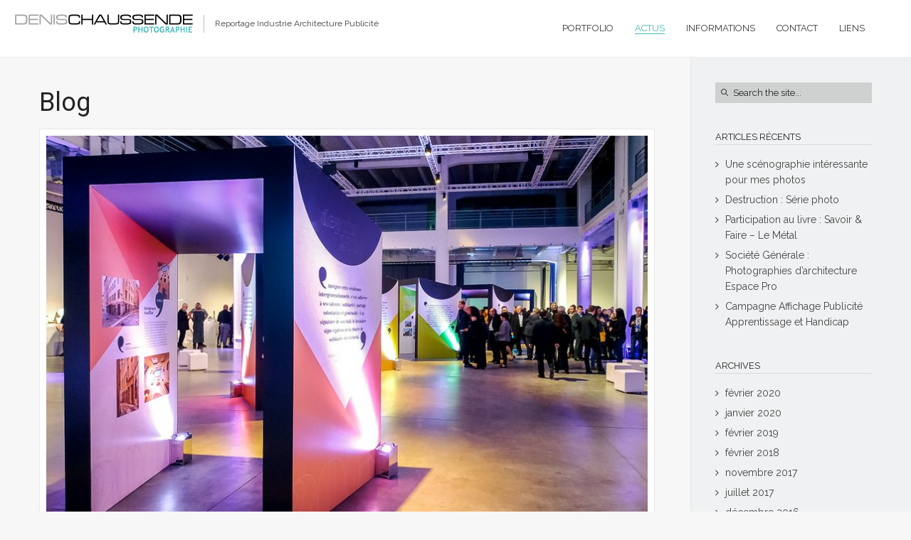

--- FILE ---
content_type: text/html; charset=UTF-8
request_url: https://www.photosens.com/blog/?tag=cancer
body_size: 22351
content:
<!DOCTYPE html>
<html lang="fr-FR" class="def_menu">
<head>
    <meta http-equiv="Content-Type" content="text/html; charset=UTF-8">
    <meta name="viewport" content="width=device-width, initial-scale=1, maximum-scale=1">    <link rel="shortcut icon" href="https://www.photosens.com/wp-content/uploads/2016/04/favicon.ico" type="image/x-icon">
    <link rel="apple-touch-icon" href="https://www.photosens.com/wp-content/uploads/2016/04/apple_icons_57x57.png">
    <link rel="apple-touch-icon" sizes="72x72" href="https://www.photosens.com/wp-content/uploads/2016/04/apple_icons_72x72.png">
    <link rel="apple-touch-icon" sizes="114x114" href="https://www.photosens.com/wp-content/uploads/2016/04/apple_icons_114x114.png">
	<link rel="image_src" href="" />
    <link rel="pingback" href="https://www.photosens.com/xmlrpc.php">
    <script type="text/javascript">
        var gt3_ajaxurl = "https://www.photosens.com/wp-admin/admin-ajax.php";
    </script>
    <meta http-equiv="content-language" content="fr-FR" />
<meta name="language" content="fr-FR" />
<link href="https://fonts.googleapis.com/css?family=Raleway:400,500,600" rel="stylesheet" type="text/css">
<script>
  (function(i,s,o,g,r,a,m){i['GoogleAnalyticsObject']=r;i[r]=i[r]||function(){
  (i[r].q=i[r].q||[]).push(arguments)},i[r].l=1*new Date();a=s.createElement(o),
  m=s.getElementsByTagName(o)[0];a.async=1;a.src=g;m.parentNode.insertBefore(a,m)
  })(window,document,'script','https://www.google-analytics.com/analytics.js','ga');

  ga('create', 'UA-656846-1', 'auto');
  ga('send', 'pageview');

</script>
<!-- Global site tag (gtag.js) - Google Analytics -->
<script async src="https://www.googletagmanager.com/gtag/js?id=G-3KEV4TGN42"></script>
<script>
  window.dataLayer = window.dataLayer || [];
  function gtag(){dataLayer.push(arguments);}
  gtag('js', new Date());

  gtag('config', 'G-3KEV4TGN42');
</script><meta name='robots' content='index, follow, max-image-preview:large, max-snippet:-1, max-video-preview:-1' />

	<!-- This site is optimized with the Yoast SEO plugin v21.8 - https://yoast.com/wordpress/plugins/seo/ -->
	<title>Blog Photo - Denis Chaussende - Photographe Lyon</title>
	<meta name="description" content="Découvrez l&#039;actualité du photographe à Lyon Denis Chaussende : reportages, photos de paysage, exploration artistique, découverte, projets personnels..." />
	<link rel="canonical" href="https://www.photosens.com/blog/" />
	<meta property="og:locale" content="fr_FR" />
	<meta property="og:type" content="article" />
	<meta property="og:title" content="Blog Photo - Denis Chaussende - Photographe Lyon" />
	<meta property="og:description" content="Découvrez l&#039;actualité du photographe à Lyon Denis Chaussende : reportages, photos de paysage, exploration artistique, découverte, projets personnels..." />
	<meta property="og:url" content="https://www.photosens.com/blog/" />
	<meta property="og:site_name" content="Denis Chaussende - Photographe Lyon" />
	<meta property="article:publisher" content="https://www.facebook.com/denis.chaussende" />
	<meta property="article:modified_time" content="2016-06-02T09:08:59+00:00" />
	<meta property="og:image" content="https://www.photosens.com/wp-content/uploads/2016/06/photographelyon_generic800.jpg" />
	<meta property="og:image:width" content="670" />
	<meta property="og:image:height" content="447" />
	<meta property="og:image:type" content="image/jpeg" />
	<meta name="twitter:card" content="summary_large_image" />
	<meta name="twitter:site" content="@dchaussende" />
	<script type="application/ld+json" class="yoast-schema-graph">{"@context":"https://schema.org","@graph":[{"@type":"WebPage","@id":"https://www.photosens.com/blog/","url":"https://www.photosens.com/blog/","name":"Blog Photo - Denis Chaussende - Photographe Lyon","isPartOf":{"@id":"https://www.photosens.com/#website"},"datePublished":"2016-04-08T11:31:24+00:00","dateModified":"2016-06-02T09:08:59+00:00","description":"Découvrez l'actualité du photographe à Lyon Denis Chaussende : reportages, photos de paysage, exploration artistique, découverte, projets personnels...","breadcrumb":{"@id":"https://www.photosens.com/blog/#breadcrumb"},"inLanguage":"fr-FR","potentialAction":[{"@type":"ReadAction","target":["https://www.photosens.com/blog/"]}]},{"@type":"BreadcrumbList","@id":"https://www.photosens.com/blog/#breadcrumb","itemListElement":[{"@type":"ListItem","position":1,"name":"Accueil","item":"https://www.photosens.com/"},{"@type":"ListItem","position":2,"name":"Blog"}]},{"@type":"WebSite","@id":"https://www.photosens.com/#website","url":"https://www.photosens.com/","name":"Denis Chaussende - Photographe Lyon","description":"","publisher":{"@id":"https://www.photosens.com/#organization"},"potentialAction":[{"@type":"SearchAction","target":{"@type":"EntryPoint","urlTemplate":"https://www.photosens.com/?s={search_term_string}"},"query-input":"required name=search_term_string"}],"inLanguage":"fr-FR"},{"@type":"Organization","@id":"https://www.photosens.com/#organization","name":"Denis Chaussende Photographe","url":"https://www.photosens.com/","logo":{"@type":"ImageObject","inLanguage":"fr-FR","@id":"https://www.photosens.com/#/schema/logo/image/","url":"https://www.photosens.com/wp-content/uploads/2020/05/logo_dcphotographe_facture.png","contentUrl":"https://www.photosens.com/wp-content/uploads/2020/05/logo_dcphotographe_facture.png","width":500,"height":67,"caption":"Denis Chaussende Photographe"},"image":{"@id":"https://www.photosens.com/#/schema/logo/image/"},"sameAs":["https://www.facebook.com/denis.chaussende","https://twitter.com/dchaussende","https://www.linkedin.com/in/denis-chaussende-60047056"]}]}</script>
	<!-- / Yoast SEO plugin. -->


<link rel='dns-prefetch' href='//www.photosens.com' />
<link rel='dns-prefetch' href='//fonts.googleapis.com' />
<link href='https://fonts.gstatic.com' crossorigin rel='preconnect' />
<link rel="alternate" type="application/rss+xml" title="Denis Chaussende - Photographe Lyon &raquo; Flux" href="https://www.photosens.com/feed/" />
<link rel="alternate" type="application/rss+xml" title="Denis Chaussende - Photographe Lyon &raquo; Flux des commentaires" href="https://www.photosens.com/comments/feed/" />
<link rel="alternate" type="application/rss+xml" title="Denis Chaussende - Photographe Lyon &raquo; Blog Flux des commentaires" href="https://www.photosens.com/blog/feed/" />
<link rel="alternate" title="oEmbed (JSON)" type="application/json+oembed" href="https://www.photosens.com/wp-json/oembed/1.0/embed?url=https%3A%2F%2Fwww.photosens.com%2Fblog%2F" />
<link rel="alternate" title="oEmbed (XML)" type="text/xml+oembed" href="https://www.photosens.com/wp-json/oembed/1.0/embed?url=https%3A%2F%2Fwww.photosens.com%2Fblog%2F&#038;format=xml" />
<style id='wp-img-auto-sizes-contain-inline-css' type='text/css'>
img:is([sizes=auto i],[sizes^="auto," i]){contain-intrinsic-size:3000px 1500px}
/*# sourceURL=wp-img-auto-sizes-contain-inline-css */
</style>
<link rel='stylesheet' id='formidable-css' href='https://www.photosens.com/wp-content/plugins/formidable/css/formidableforms.css?ver=1211052' type='text/css' media='all' />
<style id='wp-emoji-styles-inline-css' type='text/css'>

	img.wp-smiley, img.emoji {
		display: inline !important;
		border: none !important;
		box-shadow: none !important;
		height: 1em !important;
		width: 1em !important;
		margin: 0 0.07em !important;
		vertical-align: -0.1em !important;
		background: none !important;
		padding: 0 !important;
	}
/*# sourceURL=wp-emoji-styles-inline-css */
</style>
<link rel='stylesheet' id='wp-block-library-css' href='https://www.photosens.com/wp-includes/css/dist/block-library/style.min.css?ver=6e0728ebb67d668afa587a54f804e703' type='text/css' media='all' />
<style id='wp-block-paragraph-inline-css' type='text/css'>
.is-small-text{font-size:.875em}.is-regular-text{font-size:1em}.is-large-text{font-size:2.25em}.is-larger-text{font-size:3em}.has-drop-cap:not(:focus):first-letter{float:left;font-size:8.4em;font-style:normal;font-weight:100;line-height:.68;margin:.05em .1em 0 0;text-transform:uppercase}body.rtl .has-drop-cap:not(:focus):first-letter{float:none;margin-left:.1em}p.has-drop-cap.has-background{overflow:hidden}:root :where(p.has-background){padding:1.25em 2.375em}:where(p.has-text-color:not(.has-link-color)) a{color:inherit}p.has-text-align-left[style*="writing-mode:vertical-lr"],p.has-text-align-right[style*="writing-mode:vertical-rl"]{rotate:180deg}
/*# sourceURL=https://www.photosens.com/wp-includes/blocks/paragraph/style.min.css */
</style>
<style id='global-styles-inline-css' type='text/css'>
:root{--wp--preset--aspect-ratio--square: 1;--wp--preset--aspect-ratio--4-3: 4/3;--wp--preset--aspect-ratio--3-4: 3/4;--wp--preset--aspect-ratio--3-2: 3/2;--wp--preset--aspect-ratio--2-3: 2/3;--wp--preset--aspect-ratio--16-9: 16/9;--wp--preset--aspect-ratio--9-16: 9/16;--wp--preset--color--black: #000000;--wp--preset--color--cyan-bluish-gray: #abb8c3;--wp--preset--color--white: #ffffff;--wp--preset--color--pale-pink: #f78da7;--wp--preset--color--vivid-red: #cf2e2e;--wp--preset--color--luminous-vivid-orange: #ff6900;--wp--preset--color--luminous-vivid-amber: #fcb900;--wp--preset--color--light-green-cyan: #7bdcb5;--wp--preset--color--vivid-green-cyan: #00d084;--wp--preset--color--pale-cyan-blue: #8ed1fc;--wp--preset--color--vivid-cyan-blue: #0693e3;--wp--preset--color--vivid-purple: #9b51e0;--wp--preset--gradient--vivid-cyan-blue-to-vivid-purple: linear-gradient(135deg,rgb(6,147,227) 0%,rgb(155,81,224) 100%);--wp--preset--gradient--light-green-cyan-to-vivid-green-cyan: linear-gradient(135deg,rgb(122,220,180) 0%,rgb(0,208,130) 100%);--wp--preset--gradient--luminous-vivid-amber-to-luminous-vivid-orange: linear-gradient(135deg,rgb(252,185,0) 0%,rgb(255,105,0) 100%);--wp--preset--gradient--luminous-vivid-orange-to-vivid-red: linear-gradient(135deg,rgb(255,105,0) 0%,rgb(207,46,46) 100%);--wp--preset--gradient--very-light-gray-to-cyan-bluish-gray: linear-gradient(135deg,rgb(238,238,238) 0%,rgb(169,184,195) 100%);--wp--preset--gradient--cool-to-warm-spectrum: linear-gradient(135deg,rgb(74,234,220) 0%,rgb(151,120,209) 20%,rgb(207,42,186) 40%,rgb(238,44,130) 60%,rgb(251,105,98) 80%,rgb(254,248,76) 100%);--wp--preset--gradient--blush-light-purple: linear-gradient(135deg,rgb(255,206,236) 0%,rgb(152,150,240) 100%);--wp--preset--gradient--blush-bordeaux: linear-gradient(135deg,rgb(254,205,165) 0%,rgb(254,45,45) 50%,rgb(107,0,62) 100%);--wp--preset--gradient--luminous-dusk: linear-gradient(135deg,rgb(255,203,112) 0%,rgb(199,81,192) 50%,rgb(65,88,208) 100%);--wp--preset--gradient--pale-ocean: linear-gradient(135deg,rgb(255,245,203) 0%,rgb(182,227,212) 50%,rgb(51,167,181) 100%);--wp--preset--gradient--electric-grass: linear-gradient(135deg,rgb(202,248,128) 0%,rgb(113,206,126) 100%);--wp--preset--gradient--midnight: linear-gradient(135deg,rgb(2,3,129) 0%,rgb(40,116,252) 100%);--wp--preset--font-size--small: 13px;--wp--preset--font-size--medium: 20px;--wp--preset--font-size--large: 36px;--wp--preset--font-size--x-large: 42px;--wp--preset--spacing--20: 0.44rem;--wp--preset--spacing--30: 0.67rem;--wp--preset--spacing--40: 1rem;--wp--preset--spacing--50: 1.5rem;--wp--preset--spacing--60: 2.25rem;--wp--preset--spacing--70: 3.38rem;--wp--preset--spacing--80: 5.06rem;--wp--preset--shadow--natural: 6px 6px 9px rgba(0, 0, 0, 0.2);--wp--preset--shadow--deep: 12px 12px 50px rgba(0, 0, 0, 0.4);--wp--preset--shadow--sharp: 6px 6px 0px rgba(0, 0, 0, 0.2);--wp--preset--shadow--outlined: 6px 6px 0px -3px rgb(255, 255, 255), 6px 6px rgb(0, 0, 0);--wp--preset--shadow--crisp: 6px 6px 0px rgb(0, 0, 0);}:where(.is-layout-flex){gap: 0.5em;}:where(.is-layout-grid){gap: 0.5em;}body .is-layout-flex{display: flex;}.is-layout-flex{flex-wrap: wrap;align-items: center;}.is-layout-flex > :is(*, div){margin: 0;}body .is-layout-grid{display: grid;}.is-layout-grid > :is(*, div){margin: 0;}:where(.wp-block-columns.is-layout-flex){gap: 2em;}:where(.wp-block-columns.is-layout-grid){gap: 2em;}:where(.wp-block-post-template.is-layout-flex){gap: 1.25em;}:where(.wp-block-post-template.is-layout-grid){gap: 1.25em;}.has-black-color{color: var(--wp--preset--color--black) !important;}.has-cyan-bluish-gray-color{color: var(--wp--preset--color--cyan-bluish-gray) !important;}.has-white-color{color: var(--wp--preset--color--white) !important;}.has-pale-pink-color{color: var(--wp--preset--color--pale-pink) !important;}.has-vivid-red-color{color: var(--wp--preset--color--vivid-red) !important;}.has-luminous-vivid-orange-color{color: var(--wp--preset--color--luminous-vivid-orange) !important;}.has-luminous-vivid-amber-color{color: var(--wp--preset--color--luminous-vivid-amber) !important;}.has-light-green-cyan-color{color: var(--wp--preset--color--light-green-cyan) !important;}.has-vivid-green-cyan-color{color: var(--wp--preset--color--vivid-green-cyan) !important;}.has-pale-cyan-blue-color{color: var(--wp--preset--color--pale-cyan-blue) !important;}.has-vivid-cyan-blue-color{color: var(--wp--preset--color--vivid-cyan-blue) !important;}.has-vivid-purple-color{color: var(--wp--preset--color--vivid-purple) !important;}.has-black-background-color{background-color: var(--wp--preset--color--black) !important;}.has-cyan-bluish-gray-background-color{background-color: var(--wp--preset--color--cyan-bluish-gray) !important;}.has-white-background-color{background-color: var(--wp--preset--color--white) !important;}.has-pale-pink-background-color{background-color: var(--wp--preset--color--pale-pink) !important;}.has-vivid-red-background-color{background-color: var(--wp--preset--color--vivid-red) !important;}.has-luminous-vivid-orange-background-color{background-color: var(--wp--preset--color--luminous-vivid-orange) !important;}.has-luminous-vivid-amber-background-color{background-color: var(--wp--preset--color--luminous-vivid-amber) !important;}.has-light-green-cyan-background-color{background-color: var(--wp--preset--color--light-green-cyan) !important;}.has-vivid-green-cyan-background-color{background-color: var(--wp--preset--color--vivid-green-cyan) !important;}.has-pale-cyan-blue-background-color{background-color: var(--wp--preset--color--pale-cyan-blue) !important;}.has-vivid-cyan-blue-background-color{background-color: var(--wp--preset--color--vivid-cyan-blue) !important;}.has-vivid-purple-background-color{background-color: var(--wp--preset--color--vivid-purple) !important;}.has-black-border-color{border-color: var(--wp--preset--color--black) !important;}.has-cyan-bluish-gray-border-color{border-color: var(--wp--preset--color--cyan-bluish-gray) !important;}.has-white-border-color{border-color: var(--wp--preset--color--white) !important;}.has-pale-pink-border-color{border-color: var(--wp--preset--color--pale-pink) !important;}.has-vivid-red-border-color{border-color: var(--wp--preset--color--vivid-red) !important;}.has-luminous-vivid-orange-border-color{border-color: var(--wp--preset--color--luminous-vivid-orange) !important;}.has-luminous-vivid-amber-border-color{border-color: var(--wp--preset--color--luminous-vivid-amber) !important;}.has-light-green-cyan-border-color{border-color: var(--wp--preset--color--light-green-cyan) !important;}.has-vivid-green-cyan-border-color{border-color: var(--wp--preset--color--vivid-green-cyan) !important;}.has-pale-cyan-blue-border-color{border-color: var(--wp--preset--color--pale-cyan-blue) !important;}.has-vivid-cyan-blue-border-color{border-color: var(--wp--preset--color--vivid-cyan-blue) !important;}.has-vivid-purple-border-color{border-color: var(--wp--preset--color--vivid-purple) !important;}.has-vivid-cyan-blue-to-vivid-purple-gradient-background{background: var(--wp--preset--gradient--vivid-cyan-blue-to-vivid-purple) !important;}.has-light-green-cyan-to-vivid-green-cyan-gradient-background{background: var(--wp--preset--gradient--light-green-cyan-to-vivid-green-cyan) !important;}.has-luminous-vivid-amber-to-luminous-vivid-orange-gradient-background{background: var(--wp--preset--gradient--luminous-vivid-amber-to-luminous-vivid-orange) !important;}.has-luminous-vivid-orange-to-vivid-red-gradient-background{background: var(--wp--preset--gradient--luminous-vivid-orange-to-vivid-red) !important;}.has-very-light-gray-to-cyan-bluish-gray-gradient-background{background: var(--wp--preset--gradient--very-light-gray-to-cyan-bluish-gray) !important;}.has-cool-to-warm-spectrum-gradient-background{background: var(--wp--preset--gradient--cool-to-warm-spectrum) !important;}.has-blush-light-purple-gradient-background{background: var(--wp--preset--gradient--blush-light-purple) !important;}.has-blush-bordeaux-gradient-background{background: var(--wp--preset--gradient--blush-bordeaux) !important;}.has-luminous-dusk-gradient-background{background: var(--wp--preset--gradient--luminous-dusk) !important;}.has-pale-ocean-gradient-background{background: var(--wp--preset--gradient--pale-ocean) !important;}.has-electric-grass-gradient-background{background: var(--wp--preset--gradient--electric-grass) !important;}.has-midnight-gradient-background{background: var(--wp--preset--gradient--midnight) !important;}.has-small-font-size{font-size: var(--wp--preset--font-size--small) !important;}.has-medium-font-size{font-size: var(--wp--preset--font-size--medium) !important;}.has-large-font-size{font-size: var(--wp--preset--font-size--large) !important;}.has-x-large-font-size{font-size: var(--wp--preset--font-size--x-large) !important;}
/*# sourceURL=global-styles-inline-css */
</style>

<style id='classic-theme-styles-inline-css' type='text/css'>
/*! This file is auto-generated */
.wp-block-button__link{color:#fff;background-color:#32373c;border-radius:9999px;box-shadow:none;text-decoration:none;padding:calc(.667em + 2px) calc(1.333em + 2px);font-size:1.125em}.wp-block-file__button{background:#32373c;color:#fff;text-decoration:none}
/*# sourceURL=/wp-includes/css/classic-themes.min.css */
</style>
<link rel='stylesheet' id='juiz_sps_styles-css' href='https://www.photosens.com/wp-content/plugins/juiz-social-post-sharer/skins/6/style.min.css?ver=2.3.3' type='text/css' media='all' />
<link rel='stylesheet' id='juiz_sps_modal_styles-css' href='https://www.photosens.com/wp-content/plugins/juiz-social-post-sharer/assets/css/juiz-social-post-sharer-modal.min.css?ver=2.3.3' type='text/css' media="print" onload="this.onload=null;this.media='all'" /><noscript><link rel="stylesheet" media="all" href="https://www.photosens.com/wp-content/plugins/juiz-social-post-sharer/assets/css/juiz-social-post-sharer-modal.min.css?ver=2.3.3"></noscript>
<link rel='stylesheet' id='lbwps-styles-photoswipe5-main-css' href='https://www.photosens.com/wp-content/plugins/lightbox-photoswipe/assets/ps5/styles/main.css?ver=5.8.2' type='text/css' media='all' />
<link rel='stylesheet' id='gt3-parent-style-css' href='https://www.photosens.com/wp-content/themes/oyster/style.css?ver=6e0728ebb67d668afa587a54f804e703' type='text/css' media='all' />
<link rel='stylesheet' id='gt3_default_style-css' href='https://www.photosens.com/wp-content/themes/oyster-child/style.css?ver=6e0728ebb67d668afa587a54f804e703' type='text/css' media='all' />
<link rel='stylesheet' id='gt3_theme-css' href='https://www.photosens.com/wp-content/themes/oyster/css/theme.css?ver=6e0728ebb67d668afa587a54f804e703' type='text/css' media='all' />
<style id='gt3_theme-inline-css' type='text/css'>
/* SKIN COLORS */.bg_sidebar {background:#f0f1f2;}.main_header {background:#ffffff;border-bottom:#ececec 1px solid;}.header_search input {background:#ffffff!important;border:#ececec 1px solid!important;}.main_header nav .search_fadder {background:rgba(255,255,255,0);}.main_header.search_on nav .search_fadder {background:rgba(255,255,255,1);}.logo_sect .slogan {border-left:#bebebe 1px solid;color:#434343;}.main_header nav ul.menu > li > a {color:#343434;}ul.mobile_menu li a {color:#343434!important;}.main_header nav ul.menu .sub-menu {background:#ffffff;border:#e6e6e6 1px solid;}.main_header nav ul.menu > li > .sub-menu:before {border-bottom:#ffffff 5px solid;}.main_header nav ul.menu > li > .sub-menu:after {border-bottom:#e6e6e6 5px solid;}.main_header nav .sub-menu a {color:#444444;}ul.mobile_menu .sub-menu a {color:#444444!important;}footer {background:#f7f7f7;border-top:#e6e6e6 1px solid;}footer .copyright {color:#434343;}h5.shortcode_accordion_item_title,h5.shortcode_toggles_item_title,h5.shortcode_accordion_item_title.state-active {color:#444444!important;}h5.shortcode_accordion_item_title,h5.shortcode_toggles_item_title,.featured_posts .item_wrapper,.featured_portfolio .item_wrapper,.columns1 .gallery_item_wrapper,.list-of-images .gallery_item_wrapper,.shortcode_tab_item_title:hover,.shortcode_tab_item_title.active,.all_body_cont,.shortcode_messagebox,.price_item,.before-after,.promoblock_wrapper,.module_team .item,.post_preview_wrapper,.box_date .box_day,.pagerblock li a,.blog_post_page,.blogpost_user_meta,.portfolio_item_block,.fw_preview_wrapper,.cont_gallery_wrapper,.fw-blog_post-footer,.sp-blog_post-footer,.load_more_works,.album_item,.album-pseudo1,.album-pseudo2 {background: #ffffff;border:#e6e6e6 1px solid;}.shortcode_tab_item_title {border:#e6e6e6 1px solid;}.shortcode_messagebox:before {background:#e6e6e6;}.shortcode_tab_item_title.active:before,.beforeAfter_wrapper .result_line:after,.beforeAfter_wrapper .result_line:before,.fw_content_wrapper {background: #ffffff;}.fw_content_wrapper {background:rgba(255,255,255, 1);}.price_item .price_item_title {border-bottom:#e6e6e6 1px solid;}.preloader,.ribbon_preloader{background:#ffffff;}/* CSS HERE */body,.shortcode_tab_item_title,.ww_block canvas,#whaterwheel {background:#f7f7f7;}p, td, div,.blogpost_share a:hover,.optionset li.selected a,.btn_back,.widget_nav_menu ul li a,.widget_archive ul li a,.widget_pages ul li a,.widget_categories ul li a,.widget_recent_entries ul li a,.widget_meta ul li a {color:#444444;font-weight:400;}a:hover,.chart,.blogpreview_top .listing_meta span a:hover,.pagerblock li a,.prev_next_links div a:hover,.prev_next_links div a:hover:before,.prev_next_links div a:hover:after,.ltl_next,.ltl_prev,.widget_posts .post_title {color:#444444;font-weight:400;}.slider_data h6,.slider_info .listing_meta a:hover {color:#444444!important;}.main_header nav ul.menu > li > a {color:#343434;}.main_header nav ul.sub-menu li a {color:#444444;}::selection {background:#40b7b8;}::-moz-selection {background:#40b7b8;}.main_header nav ul.sub-menu > li:hover > a,.main_header nav ul.sub-menu > li.current-menu-item > a,.main_header nav ul.sub-menu > li.current-menu-parent > a,.iconbox_wrapper .ico i,.shortcode_iconbox a:hover .iconbox_body,.shortcode_iconbox a:hover .iconbox_body p,.shortcode_iconbox a:hover .iconbox_title,a,blockquote.shortcode_blockquote.type5:before,.main_header nav ul.menu > li:hover > a,.main_header nav ul.menu > li.current-menu-ancestor > a,.main_header nav ul.menu > li.current-menu-item > a,.main_header nav ul.menu > li.current-menu-parent > a,.dropcap.type2,.dropcap.type5,.featured_items_title a:hover,.shortcode_tab_item_title:hover,.counter_wrapper .ico_wrapper i,.most_popular .price_item_cost h1,.most_popular .price_item_cost h4,.pagerblock li a:hover,.blogpost_title a:hover,.optionset li a:hover,.portfolio_content h6 a:hover,.portfolio_dscr_top a:hover,.grid-port-cont h6 a:hover,.btn_back:hover,.fs_sharing a:hover,.count_ico:hover i,.ltl_prev:hover,.ltl_next:hover,.widget_nav_menu ul li a:hover,.widget_archive ul li a:hover,.widget_pages ul li a:hover,.widget_categories ul li a:hover,.widget_recent_entries ul li a:hover,.widget_meta ul li a:hover,.widget_posts .post_title:hover,.album_item-title a:hover {color:#40b7b8;}h5.shortcode_accordion_item_title:hover,h5.shortcode_toggles_item_title:hover,.comment-reply-link:hover:before,.comment_info a:hover,.portfolio_dscr_top a:hover,ul.mobile_menu > li:hover > a,ul.mobile_menu > li.current-menu-ancestor > a,ul.mobile_menu > li.current-menu-item > a,ul.mobile_menu > li.current-menu-parent > a,.mobile_menu ul.sub-menu > li:hover > a,.mobile_menu ul.sub-menu > li.current-menu-item > a,.mobile_menu ul.sub-menu > li.current-menu-parent > a {color:#40b7b8!important;}.highlighted_colored,input[type="button"]:hover,input[type="reset"]:hover,input[type="submit"]:hover,.shortcode_button.btn_type5,.shortcode_button.btn_type1:hover,.shortcode_button.btn_type1_dark:hover,.shortcode_button.btn_type4:hover,.main_header nav ul.menu > li > a:before,h5.shortcode_accordion_item_title:hover .ico:before,h5.shortcode_toggles_item_title:hover .ico:before,h5.shortcode_accordion_item_title:hover .ico:after,h5.shortcode_toggles_item_title:hover .ico:after,.box_date .box_month,input[type="button"],input[type="reset"],input[type="submit"],.search404 .search_button,.preloader_line {background-color:#40b7b8;}.preloader:after {background-color:#40b7b8;}#mc_signup_submit:hover {background-color:#40b7b8!important;}.shortcode_button.btn_type4:hover {box-shadow:inset 1px 1px 0 #40b7b8, inset -1px -1px 0 #40b7b8, inset 0 -1px 0 #40b7b8, inset -1px 0 0 #40b7b8;}blockquote.shortcode_blockquote.type5 .blockquote_wrapper,.widget_tag_cloud a:hover,.columns2 .portfolio_item .portfolio_item_wrapper h5,.columns3 .portfolio_item .portfolio_item_wrapper h5,.columns4 .portfolio_item .portfolio_item_wrapper h5,.fs_blog_top,.simple-post-top,.widget_search .search_form,.module_cont hr.type3,blockquote.shortcode_blockquote.type2 {border-color:#40b7b8;}.widget_flickr .flickr_badge_image a .flickr_fadder {background:rgba(64,183,184,0);}.widget_flickr .flickr_badge_image a:hover .flickr_fadder {background:rgba(64,183,184,0.6);}/*Fonts Families and Sizes*/* {font-family:Raleway;font-weight:400;}p, td, div,blockquote p,input {font-size:14px;line-height:22px;}.main_header nav ul.menu > li > a {font-size:13px;line-height: 15px;}h1, h2, h3, h4, h5, h6,h1 span, h2 span, h3 span, h4 span, h5 span, h6 span,h1 a, h2 a, h3 a, h4 a, h5 a, h6 a {font-family: Roboto;-moz-osx-font-smoothing:grayscale;-webkit-font-smoothing:antialiased;text-decoration:none!important;padding:0;color:#222222;}.sidebar_header {font-family:Raleway;}.load_more_works {font-family: Roboto;color:#222222;-moz-osx-font-smoothing:grayscale;-webkit-font-smoothing:antialiased;}.box_date span,.countdown-row .countdown-section:before,.countdown-amount,.countdown-period {font-family: Roboto;}.iconbox_header .ico i,.title,.comment-reply-link:before,.ww_footer_right .blogpost_share span {color:#222222;}a.shortcode_button,.chart.easyPieChart,.chart.easyPieChart span,input[type="button"],input[type="reset"],input[type="submit"],.search404 .search_button {font-family: Roboto;}h1, h2, h3, h4, h5, h6,h1 span, h2 span, h3 span, h4 span, h5 span, h6 span,h1 a, h2 a, h3 a, h4 a, h5 a, h6 a,h1 a:hover, h2 a:hover, h3 a:hover, h4 a:hover, h5 a:hover, h6 a:hover {font-weight:400;}h4,h4 span,h4 a,h4 a:hover,h3.comment-reply-title {font-weight:500;}input[type="button"],input[type="reset"],input[type="submit"] {font-weight:900;-moz-osx-font-smoothing:grayscale;-webkit-font-smoothing:antialiased; }h1, h1 span, h1 a {font-size:36px;line-height:38px;}h2, h2 span, h2 a {font-size:22px;line-height:24px;}h3, h3 span, h3 a {font-size:20px;line-height:22px;}h4, h4 span, h4 a, h3.comment-reply-title {font-size:16px;line-height:18px;}h5, h5 span, h5 a {font-size:14px;line-height:16px;}h6, h6 span, h6 a,.comment_info h6:after {font-size:13px;line-height:15px;}@media only screen and (max-width: 760px) {.fw_content_wrapper {background:#f7f7f7!important;}}/* Woocommerce css */.woocommerce_container h1.page-title {font-size:36px;line-height:38px;font-weight:400;}.woocommerce .woocommerce_container ul.products li.product,.woocommerce .woocommerce_container .upsells.products ul li.product,.woocommerce ul.products li.product,.woocommerce .upsells.products ul li.product {background: #ffffff;border:#e6e6e6 1px solid;}nav.woocommerce-pagination ul.page-numbers li a,nav.woocommerce-pagination ul.page-numbers li span {color:#444444;font-weight:400;background: #ffffff !important;border:#e6e6e6 1px solid;}nav.woocommerce-pagination ul.page-numbers li a:hover,nav.woocommerce-pagination ul.page-numbers li a:focus {color:#40b7b8 !important;}.woocommerce_container ul.products li.product a.add_to_cart_button,.woocommerce_container ul.products li.product a.product_type_variable,.woocommerce_container ul.products li.product a.product_type_grouped,.woocommerce ul.products li.product a.add_to_cart_button,.woocommerce ul.products li.product a.product_type_variable,.woocommerce ul.products li.product a.product_type_grouped,.woocommerce ul.products li.product a.product_type_external {color:#444444 !important;font-weight:400 !important;font-family:Raleway !important;}.woocommerce_container ul.products li.product a.add_to_cart_button:hover,.woocommerce_container ul.products li.product a.product_type_variable:hover,.woocommerce_container ul.products li.product a.product_type_grouped:hover,.woocommerce ul.products li.product a.add_to_cart_button:hover,.woocommerce ul.products li.product a.product_type_variable:hover,.woocommerce ul.products li.product a.product_type_grouped:hover,.woocommerce ul.products li.product a.product_type_external:hover {color:#40b7b8 !important;}.woocommerce_container ul.products li.product a.add_to_cart_button:after,.woocommerce_container ul.products li.product a.add_to_cart_button.loading:after,.woocommerce_container ul.products li.product a.product_type_variable:after,.woocommerce_container ul.products li.product a.product_type_grouped:after,.woocommerce ul.products li.product a.add_to_cart_button:after,.woocommerce ul.products li.product a.add_to_cart_button.loading:after,.woocommerce ul.products li.product a.product_type_variable:after,.woocommerce ul.products li.product a.product_type_grouped:after {color:#444444;}.woocommerce_container ul.products li.product a.add_to_cart_button:hover:before,.woocommerce_container ul.products li.product a.add_to_cart_button.loading:hover:before,.woocommerce_container ul.products li.product a.product_type_variable:hover:before,.woocommerce_container ul.products li.product a.product_type_grouped:hover:before,.woocommerce ul.products li.product a.add_to_cart_button:hover:before,.woocommerce ul.products li.product a.add_to_cart_button.loading:hover:before,.woocommerce ul.products li.product a.product_type_variable:hover:before,.woocommerce ul.products li.product a.product_type_grouped:hover:before,.woocommerce_container ul.products li.product a.add_to_cart_button:hover:after,.woocommerce_container ul.products li.product a.add_to_cart_button.loading:hover:after,.woocommerce_container ul.products li.product a.product_type_variable:hover:after,.woocommerce_container ul.products li.product a.product_type_grouped:hover:after,.woocommerce ul.products li.product a.add_to_cart_button:hover:after,.woocommerce ul.products li.product a.add_to_cart_button.loading:hover:after,.woocommerce ul.products li.product a.product_type_variable:hover:after,.woocommerce ul.products li.product a.product_type_grouped:hover:after {color:#40b7b8;}.woocommerce_container ul.products li.product h3,.woocommerce ul.products li.product h3,.woocommerce_container ul.products li.product h2,.woocommerce ul.products li.product h2 {color: #222222;font-weight:400 !important;font-family:Raleway;}.woocommerce_container ul.products li.product h3:hover,.woocommerce ul.products li.product h3:hover,.woocommerce_container ul.products li.product h2:hover,.woocommerce ul.products li.product h2:hover {color: #40b7b8 !important;}.woocommerce_container ul.products li.product .amount,.woocommerce ul.products li.product .amount {font-weight:400 !important;font-family:Raleway !important;}.woocommerce_container ul.products li.product .price ins,.woocommerce_container ul.products li.product .price ins .amount,.woocommerce ul.products li.product .price ins,.woocommerce ul.products li.product .price ins .amount,.woocommerce_container ul.products li.product .price .amount,.woocommerce ul.products li.product .price .amount {color: #40b7b8 !important;}.woo_wrap ul.cart_list li a, .woo_wrap ul.product_list_widget li a,.woocommerce ul.product_list_widget li a {color:#444444;font-weight:400;}.woo_wrap ul.cart_list li a:hover, .woo_wrap ul.product_list_widget li a:hover,.woocommerce ul.product_list_widget li a:hover {color: #40b7b8 !important;}.woocommerce-page .widget_shopping_cart .empty {color:#444444;font-weight:400;}.woo_wrap .widget_shopping_cart .total {color:#444444;}.woocommerce a.button, .woocommerce button.button,.woocommerce input.button,.woocommerce #content input.button, .woocommerce a.edit,.woocommerce-page input.button {font-family: "Roboto";-moz-osx-font-smoothing:grayscale;-webkit-font-smoothing:antialiased;}.woocommerce a.button:hover, .woocommerce button.button:hover,.woocommerce input.button:hover,.woocommerce #content input.button:hover, .woocommerce a.edit:hover,.woocommerce-page input.button:hover {background:#40b7b8 !important;}.woocommerce input[type="reset"],.woocommerce input[type="submit"],.woocommerce input.button,.woocommerce button.button {background:#40b7b8 !important;font-family: "Roboto";-moz-osx-font-smoothing:grayscale;-webkit-font-smoothing:antialiased;}.woocommerce .button.alt, .woocommerce .pay {background:#40b7b8 !important;}.woocommerce .shop_table.cart .actions .button:hover,.woocommerce .shop_table.cart .actions .button.checkout-button,.dark_version .woocommerce .shop_table.cart .actions .button.checkout-button,.dark_version .woocommerce .shop_table.cart .actions .button:hover {background-color:#40b7b8 !important;}.widget_product_categories a, .widget_login .pagenav a, .woocommerce-page .widget_nav_menu ul li a {color:#444444;font-weight:400;}.widget_product_categories a:hover,.widget_product_categories li.current-cat a,.widget_login .pagenav a:hover,.woocommerce-page .widget_nav_menu ul li a:hover,.widget_layered_nav li:hover, .widget_layered_nav li.chosen,.widget_layered_nav li:hover a, .widget_layered_nav li.chosen a,.woocommerce .widget_layered_nav ul li.chosen a,.woocommerce-page .widget_layered_nav ul li.chosen a {color:#40b7b8 !important;}.widget_layered_nav li,.widget_layered_nav li a,.widget_layered_nav li small.count {color:#444444;}.woo_wrap .price_label span {color:#444444;}.widget_price_filter .price_slider_amount .button:hover,.dark_version .widget_price_filter .price_slider_amount .button:hover {background:#40b7b8 !important;}.right-sidebar-block .total .amount,.left-sidebar-block .total .amount {color:#444444 !important;}.right-sidebar-block del, .right-sidebar-block ins, .right-sidebar-block .amount,.left-sidebar-block del, .left-sidebar-block ins, .left-sidebar-block .amount,.right-sidebar-block ins .amount, .left-sidebar-block ins .amount {color:#444444;}.woocommerce .woocommerce_message, .woocommerce .woocommerce_error, .woocommerce .woocommerce_info,.woocommerce .woocommerce-message, .woocommerce .woocommerce-error, .woocommerce .woocommerce-info {background: #ffffff;border:#e6e6e6 1px solid;}.woocommerce .woocommerce_message, .woocommerce .woocommerce-message,.woocommerce .woocommerce_message a, .woocommerce .woocommerce-message a {color:#444444;}.woocommerce .woocommerce_message:before,.woocommerce .woocommerce-message:before {color: #444444;}.woocommerce .woocommerce_message:after, .woocommerce .woocommerce_error:after, .woocommerce .woocommerce_info:after,.woocommerce .woocommerce-message:after, .woocommerce .woocommerce-error:after, .woocommerce .woocommerce-info:after {background: #e6e6e6;}.images .woocommerce-main-image.zoom,.thumbnails .woo_hover_img,.woocommerce div.product div.images .flex-control-thumbs li img {background: #ffffff;border:#e6e6e6 1px solid;}.woocommerce-product-gallery .flex-viewport:before,.woocommerce-product-gallery .flex-viewport:after,.woocommerce-product-gallery .flex-viewport .woocommerce-product-gallery__image:before,.woocommerce-product-gallery .flex-viewport .woocommerce-product-gallery__image:after {background: #ffffff;border-color:#e6e6e6;}.woocommerce-product-gallery .flex-viewport {border-color:#e6e6e6 !important;}.woocommerce_container h1.product_title {border-bottom:1px #e6e6e6 solid;}.woocommerce div.product span.price,.woocommerce div.product p.price,.woocommerce #content div.product span.price,.woocommerce #content div.product p.price,div.product .amount {font-family: "Roboto";-moz-osx-font-smoothing:grayscale;-webkit-font-smoothing:antialiased;}div.product .amount {color:#222222;}.woocommerce-review-link {color:#40b7b8;}.woocommerce .quantity input.qty, .woocommerce #content .quantity input.qty,.variations td label,.woocommerce-review-link:hover {color:#444444;}.summary .product_meta span a:hover {color:#444444 !important;}.woocommerce .quantity .plus:hover,.woocommerce .quantity .minus:hover,.woocommerce #content .quantity .plus:hover,.woocommerce #content .quantity .minus:hover,.woocommerce .woo_shop_cart .quantity .plus:hover,.woocommerce .woo_shop_cart .quantity .minus:hover,.woocommerce #content .woo_shop_cart .quantity .plus:hover,.woocommerce #content .woo_shop_cart .quantity .minus:hover,.dark_version.woocommerce .quantity .plus:hover,.dark_version.woocommerce .quantity .minus:hover,.dark_version.woocommerce #content .quantity .plus:hover,.dark_version.woocommerce #content .quantity .minus:hover,.dark_version .woocommerce .woo_shop_cart .quantity .plus:hover,.dark_version .woocommerce .woo_shop_cart .quantity .minus:hover,.dark_version .woocommerce #content .woo_shop_cart .quantity .plus:hover,.dark_version .woocommerce #content .woo_shop_cart .quantity .minus:hover,.woocommerce table.cart a.remove:hover,.woocommerce #content table.cart a.remove:hover,.dark_version .woocommerce table.cart a.remove:hover,.dark_version .woocommerce #content table.cart a.remove:hover {background-color:#40b7b8 !important;}.woocommerce div.product .woocommerce-tabs ul.tabs li,.woocommerce #content div.product .woocommerce-tabs ul.tabs li {background:#f7f7f7;color:#444444;border:#e6e6e6 1px solid;}.woocommerce div.product .woocommerce-tabs ul.tabs li:hover,.woocommerce #content div.product .woocommerce-tabs ul.tabs li:hover {background: #ffffff;}.woocommerce div.product .woocommerce-tabs ul.tabs li:hover a,.woocommerce #content div.product .woocommerce-tabs ul.tabs li:hover a, .woocommerce div.product .woocommerce-tabs ul.tabs li.active:hover a,.woocommerce #content div.product .woocommerce-tabs ul.tabs li.active:hover a {color:#40b7b8;}.woocommerce div.product .woocommerce-tabs ul.tabs li a,.woocommerce #content div.product .woocommerce-tabs ul.tabs li a {color:#444444;}.woocommerce div.product .woocommerce-tabs ul.tabs li.active,.woocommerce #content div.product .woocommerce-tabs ul.tabs li.active {background:#ffffff !important;border-bottom-color:#ffffff !important;}.woocommerce div.product .woocommerce-tabs ul.tabs li.active a,.woocommerce #content div.product .woocommerce-tabs ul.tabs li.active a,.woocommerce div.product .woocommerce-tabs ul.tabs li.active a:hover,.woocommerce #content div.product .woocommerce-tabs ul.tabs li.active a:hover {color: #444444 !important;}.woocommerce div.product .woocommerce-tabs .panel,.woocommerce #content div.product .woocommerce-tabs .panel {background: #ffffff;color:#444444;border:#e6e6e6 1px solid;}.woocommerce div.product .woocommerce-tabs .panel p,.woocommerce #content div.product .woocommerce-tabs .panel p {color:#444444;}.woocommerce div.product .woocommerce-tabs .panel h2,.woocommerce #content div.product .woocommerce-tabs .panel h2 {font-family:Raleway;}.woocommerce div.product .woocommerce-tabs .panel a:hover,.woocommerce #content div.product .woocommerce-tabs .panel a:hover {color:#222222 !important;}.woocommerce table.shop_attributes th:after,.woocommerce table.shop_attributes td:after {background:#e6e6e6;}.woocommerce .woocommerce-tabs #reviews #reply-title {font-family:Raleway;}.woocommerce #reviews #comments ol.commentlist li .comment-text .meta strong,.woocommerce .woocommerce-tabs #reviews #comments ol.commentlist li .comment-text .meta strong,.woocommerce .woocommerce-tabs #reviews #comments ol.commentlist li .comment-text .meta time {color:#222222 !important;}mark {background:#40b7b8;}.woocommerce table.shop_table {background:#ffffff;border: 1px solid #e6e6e6;}.woocommerce table.shop_table tr {border-top: 1px solid #e6e6e6;}#ship-to-different-address {color:#444444 !important;font-weight:400;}.woocommerce #payment ul li {color:#444444;font-weight:400;}.woocommerce form.checkout_coupon {background:#ffffff;border:1px #e6e6e6 solid;}.woocommerce table.shop_table td.product-remove,.woocommerce table.shop_table .product-quantity,.woocommerce table.shop_table .product-price,.woocommerce table.shop_table .product-name {border-right:1px #e6e6e6 solid !important;}.shop_table .product-subtotal .amount,.shop_table .product-price .amount {color:#222222;}.shop_table .product-name a {color:#444444;}.shop_table .product-name a:hover {color:#40b7b8;}.woocommerce .cart-collaterals .order-total .amount {color:#40b7b8;}.shipping-calculator-button {font-family: "Roboto";}
/*# sourceURL=gt3_theme-inline-css */
</style>
<link rel='stylesheet' id='gt3_responsive-css' href='https://www.photosens.com/wp-content/themes/oyster/css/responsive.css?ver=1.0' type='text/css' media='all' />
<link rel='stylesheet' id='AllFonts-css' href='https://fonts.googleapis.com/css?family=Raleway%3A400%7CRoboto%3A300%2C400%2C500%2C900%7CRaleway%3A400&#038;ver=6.9' type='text/css' media='all' />
<link rel='stylesheet' id='adventurous-child-responsive-css' href='https://www.photosens.com/wp-content/themes/oyster-child/css/responsive.css?ver=6e0728ebb67d668afa587a54f804e703' type='text/css' media='all' />
<script type="text/javascript" async src="https://www.photosens.com/wp-content/plugins/burst-statistics/helpers/timeme/timeme.min.js?ver=1761755691" id="burst-timeme-js"></script>
<script type="text/javascript" id="burst-js-extra">
/* <![CDATA[ */
var burst = {"tracking":{"isInitialHit":true,"lastUpdateTimestamp":0,"beacon_url":"https://www.photosens.com/wp-content/plugins/burst-statistics/endpoint.php","ajaxUrl":"https://www.photosens.com/wp-admin/admin-ajax.php"},"options":{"cookieless":0,"pageUrl":"https://www.photosens.com/blog/","beacon_enabled":1,"do_not_track":0,"enable_turbo_mode":0,"track_url_change":0,"cookie_retention_days":30,"debug":0},"goals":{"completed":[],"scriptUrl":"https://www.photosens.com/wp-content/plugins/burst-statistics//assets/js/build/burst-goals.js?v=1761755691","active":[]},"cache":{"uid":null,"fingerprint":null,"isUserAgent":null,"isDoNotTrack":null,"useCookies":null}};
//# sourceURL=burst-js-extra
/* ]]> */
</script>
<script type="text/javascript" async src="https://www.photosens.com/wp-content/plugins/burst-statistics/assets/js/build/burst.min.js?ver=1761755691" id="burst-js"></script>
<script type="text/javascript" id="image-watermark-no-right-click-js-before">
/* <![CDATA[ */
var iwArgsNoRightClick = {"rightclick":"N","draganddrop":"Y","devtools":"Y","enableToast":"Y","toastMessage":"This content is protected"};

//# sourceURL=image-watermark-no-right-click-js-before
/* ]]> */
</script>
<script type="text/javascript" src="https://www.photosens.com/wp-content/plugins/image-watermark/js/no-right-click.js?ver=2.0.4" id="image-watermark-no-right-click-js"></script>
<script type="text/javascript" id="jquery-core-js-extra">
/* <![CDATA[ */
var pp = {"ajax_url":"https://www.photosens.com/wp-admin/admin-ajax.php"};
//# sourceURL=jquery-core-js-extra
/* ]]> */
</script>
<script type="text/javascript" src="https://www.photosens.com/wp-includes/js/jquery/jquery.min.js?ver=3.7.1" id="jquery-core-js"></script>
<script type="text/javascript" src="https://www.photosens.com/wp-includes/js/jquery/jquery-migrate.min.js?ver=3.4.1" id="jquery-migrate-js"></script>
<script type="text/javascript" src="https://www.photosens.com/wp-content/plugins/revslider/public/assets/js/rbtools.min.js?ver=6.6.12" async id="tp-tools-js"></script>
<script type="text/javascript" src="https://www.photosens.com/wp-content/plugins/revslider/public/assets/js/rs6.min.js?ver=6.6.12" async id="revmin-js"></script>
<link rel="https://api.w.org/" href="https://www.photosens.com/wp-json/" /><link rel="alternate" title="JSON" type="application/json" href="https://www.photosens.com/wp-json/wp/v2/pages/1085" /><link rel="EditURI" type="application/rsd+xml" title="RSD" href="https://www.photosens.com/xmlrpc.php?rsd" />
<script type="text/javascript">document.documentElement.className += " js";</script>
<script>var oyster_var = true;</script><meta name="generator" content="Elementor 3.17.3; features: e_dom_optimization, e_optimized_assets_loading, additional_custom_breakpoints; settings: css_print_method-external, google_font-enabled, font_display-auto">
<meta name="generator" content="Powered by Slider Revolution 6.6.12 - responsive, Mobile-Friendly Slider Plugin for WordPress with comfortable drag and drop interface." />
<script>function setREVStartSize(e){
			//window.requestAnimationFrame(function() {
				window.RSIW = window.RSIW===undefined ? window.innerWidth : window.RSIW;
				window.RSIH = window.RSIH===undefined ? window.innerHeight : window.RSIH;
				try {
					var pw = document.getElementById(e.c).parentNode.offsetWidth,
						newh;
					pw = pw===0 || isNaN(pw) || (e.l=="fullwidth" || e.layout=="fullwidth") ? window.RSIW : pw;
					e.tabw = e.tabw===undefined ? 0 : parseInt(e.tabw);
					e.thumbw = e.thumbw===undefined ? 0 : parseInt(e.thumbw);
					e.tabh = e.tabh===undefined ? 0 : parseInt(e.tabh);
					e.thumbh = e.thumbh===undefined ? 0 : parseInt(e.thumbh);
					e.tabhide = e.tabhide===undefined ? 0 : parseInt(e.tabhide);
					e.thumbhide = e.thumbhide===undefined ? 0 : parseInt(e.thumbhide);
					e.mh = e.mh===undefined || e.mh=="" || e.mh==="auto" ? 0 : parseInt(e.mh,0);
					if(e.layout==="fullscreen" || e.l==="fullscreen")
						newh = Math.max(e.mh,window.RSIH);
					else{
						e.gw = Array.isArray(e.gw) ? e.gw : [e.gw];
						for (var i in e.rl) if (e.gw[i]===undefined || e.gw[i]===0) e.gw[i] = e.gw[i-1];
						e.gh = e.el===undefined || e.el==="" || (Array.isArray(e.el) && e.el.length==0)? e.gh : e.el;
						e.gh = Array.isArray(e.gh) ? e.gh : [e.gh];
						for (var i in e.rl) if (e.gh[i]===undefined || e.gh[i]===0) e.gh[i] = e.gh[i-1];
											
						var nl = new Array(e.rl.length),
							ix = 0,
							sl;
						e.tabw = e.tabhide>=pw ? 0 : e.tabw;
						e.thumbw = e.thumbhide>=pw ? 0 : e.thumbw;
						e.tabh = e.tabhide>=pw ? 0 : e.tabh;
						e.thumbh = e.thumbhide>=pw ? 0 : e.thumbh;
						for (var i in e.rl) nl[i] = e.rl[i]<window.RSIW ? 0 : e.rl[i];
						sl = nl[0];
						for (var i in nl) if (sl>nl[i] && nl[i]>0) { sl = nl[i]; ix=i;}
						var m = pw>(e.gw[ix]+e.tabw+e.thumbw) ? 1 : (pw-(e.tabw+e.thumbw)) / (e.gw[ix]);
						newh =  (e.gh[ix] * m) + (e.tabh + e.thumbh);
					}
					var el = document.getElementById(e.c);
					if (el!==null && el) el.style.height = newh+"px";
					el = document.getElementById(e.c+"_wrapper");
					if (el!==null && el) {
						el.style.height = newh+"px";
						el.style.display = "block";
					}
				} catch(e){
					console.log("Failure at Presize of Slider:" + e)
				}
			//});
		  };</script>
<link rel='stylesheet' id='rs-plugin-settings-css' href='https://www.photosens.com/wp-content/plugins/revslider/public/assets/css/rs6.css?ver=6.6.12' type='text/css' media='all' />
<style id='rs-plugin-settings-inline-css' type='text/css'>
#rs-demo-id {}
/*# sourceURL=rs-plugin-settings-inline-css */
</style>
</head>

<body data-rsssl=1 class="wp-singular page-template-default page page-id-1085 wp-theme-oyster wp-child-theme-oyster-child  elementor-default elementor-kit-2751" data-burst_id="1085" data-burst_type="page">
<div class="site_wrapper">
    <header class="main_header">
        <div class="header_wrapper">
        	<div class="logo_sect" style="padding: 20px 0 19px 21px;">
                <a href="https://www.photosens.com/" class="logo"><img src="https://www.photosens.com/wp-content/uploads/2016/06/logo_dcphotographelyon_250.png" alt="logo"  width="250" height="26" class="logo_def"><img src="https://www.photosens.com/wp-content/uploads/2016/06/logo_dcphotographelyon_400_retina.png" alt="logo" width="250" height="26" class="logo_retina"></a>
                                	<div class="slogan">Reportage Industrie Architecture Publicité</div>
							</div>
            <!-- WPML Code Start -->
                        <!-- WPML Code End -->
            <div class="header_rp header_menu_table" style="height:80px">
                <div class="header_menu_cell">
                    <nav>
                        <div class="menu-principal-container"><ul id="menu-principal" class="menu"><li id="menu-item-6" class="menu-item menu-item-type-custom menu-item-object-custom menu-item-has-children menu-item-6 parent-menu-1"><a href="/portfolio-personnel/"><span><i  class="menu-item menu-item-type-custom menu-item-object-custom menu-item-has-children menu-item-6 parent-menu-1"></i>Portfolio</span></a>
<ul class="sub-menu">
	<li id="menu-item-45" class="menu-item menu-item-type-custom menu-item-object-custom menu-item-has-children menu-item-45"><a href="#"><span><i  class="menu-item menu-item-type-custom menu-item-object-custom menu-item-has-children menu-item-45"></i>Professionnel</span></a>
	<ul class="sub-menu">
		<li id="menu-item-1652" class="menu-item menu-item-type-post_type menu-item-object-page menu-item-1652"><a href="https://www.photosens.com/reportage/"><span><i  class="menu-item menu-item-type-post_type menu-item-object-page menu-item-1652"></i>Reportage</span></a></li>
		<li id="menu-item-3858" class="menu-item menu-item-type-post_type menu-item-object-page menu-item-3858"><a href="https://www.photosens.com/photographe-darchitecture-exterieure-lyon/"><span><i  class="menu-item menu-item-type-post_type menu-item-object-page menu-item-3858"></i>Architecture Extérieure</span></a></li>
		<li id="menu-item-3859" class="menu-item menu-item-type-post_type menu-item-object-page menu-item-3859"><a href="https://www.photosens.com/photographe-darchitecture-interieure-lyon/"><span><i  class="menu-item menu-item-type-post_type menu-item-object-page menu-item-3859"></i>Architecture Intérieure</span></a></li>
		<li id="menu-item-2352" class="menu-item menu-item-type-post_type menu-item-object-page menu-item-2352"><a href="https://www.photosens.com/industrie/"><span><i  class="menu-item menu-item-type-post_type menu-item-object-page menu-item-2352"></i>Industrie</span></a></li>
		<li id="menu-item-1637" class="menu-item menu-item-type-post_type menu-item-object-page menu-item-1637"><a href="https://www.photosens.com/portrait/"><span><i  class="menu-item menu-item-type-post_type menu-item-object-page menu-item-1637"></i>Portrait</span></a></li>
		<li id="menu-item-97" class="menu-item menu-item-type-post_type menu-item-object-page menu-item-97"><a href="https://www.photosens.com/apercu-rapide/"><span><i  class="menu-item menu-item-type-post_type menu-item-object-page menu-item-97"></i>+ Aperçu Rapide</span></a></li>
	</ul>
</li>
	<li id="menu-item-12" class="menu-item menu-item-type-custom menu-item-object-custom menu-item-has-children menu-item-12"><a href="#"><span><i  class="menu-item menu-item-type-custom menu-item-object-custom menu-item-has-children menu-item-12"></i>Personnel</span></a>
	<ul class="sub-menu">
		<li id="menu-item-1315" class="menu-item menu-item-type-post_type menu-item-object-page menu-item-1315"><a href="https://www.photosens.com/istanbul-megapole-entre-ciel-et-terre/"><span><i  class="menu-item menu-item-type-post_type menu-item-object-page menu-item-1315"></i>Istanbul, Megapole entre ciel et terre</span></a></li>
		<li id="menu-item-1305" class="menu-item menu-item-type-post_type menu-item-object-page menu-item-1305"><a href="https://www.photosens.com/naturellement/"><span><i  class="menu-item menu-item-type-post_type menu-item-object-page menu-item-1305"></i>Naturellement</span></a></li>
		<li id="menu-item-1303" class="menu-item menu-item-type-post_type menu-item-object-page menu-item-1303"><a href="https://www.photosens.com/pas-le-temps-daller-voir-la-mer/"><span><i  class="menu-item menu-item-type-post_type menu-item-object-page menu-item-1303"></i>Pas le temps d’aller voir la Mer</span></a></li>
		<li id="menu-item-1302" class="menu-item menu-item-type-post_type menu-item-object-page menu-item-1302"><a href="https://www.photosens.com/passages/"><span><i  class="menu-item menu-item-type-post_type menu-item-object-page menu-item-1302"></i>Passages</span></a></li>
		<li id="menu-item-1304" class="menu-item menu-item-type-post_type menu-item-object-page menu-item-1304"><a href="https://www.photosens.com/abus-de-carosse/"><span><i  class="menu-item menu-item-type-post_type menu-item-object-page menu-item-1304"></i>Abus de Carosse</span></a></li>
		<li id="menu-item-1186" class="menu-item menu-item-type-post_type menu-item-object-page menu-item-1186"><a href="https://www.photosens.com/femmes-intimes/"><span><i  class="menu-item menu-item-type-post_type menu-item-object-page menu-item-1186"></i>Femmes Intimes</span></a></li>
		<li id="menu-item-1301" class="menu-item menu-item-type-post_type menu-item-object-page menu-item-1301"><a href="https://www.photosens.com/rave-et-realite/"><span><i  class="menu-item menu-item-type-post_type menu-item-object-page menu-item-1301"></i>Rave et Réalité</span></a></li>
	</ul>
</li>
</ul>
</li>
<li id="menu-item-1775" class="menu-item menu-item-type-post_type menu-item-object-page current-menu-item page_item page-item-1085 current_page_item menu-item-1775 parent-menu-2"><a href="https://www.photosens.com/blog/"><span><i  class="menu-item menu-item-type-post_type menu-item-object-page current-menu-item page_item page-item-1085 current_page_item menu-item-1775 parent-menu-2"></i>Actus</span></a></li>
<li id="menu-item-20" class="menu-item menu-item-type-custom menu-item-object-custom menu-item-has-children menu-item-20 parent-menu-3"><a href="#"><span><i  class="menu-item menu-item-type-custom menu-item-object-custom menu-item-has-children menu-item-20 parent-menu-3"></i>Informations</span></a>
<ul class="sub-menu">
	<li id="menu-item-98" class="menu-item menu-item-type-post_type menu-item-object-page menu-item-98"><a href="https://www.photosens.com/me-connaitre/"><span><i  class="menu-item menu-item-type-post_type menu-item-object-page menu-item-98"></i>Me connaître</span></a></li>
	<li id="menu-item-4116" class="menu-item menu-item-type-post_type menu-item-object-page menu-item-4116"><a href="https://www.photosens.com/pluginslr/"><span><i  class="menu-item menu-item-type-post_type menu-item-object-page menu-item-4116"></i>Plugins pour Lightroom</span></a></li>
	<li id="menu-item-1112" class="menu-item menu-item-type-post_type menu-item-object-page menu-item-1112"><a href="https://www.photosens.com/service-aux-entreprises/"><span><i  class="menu-item menu-item-type-post_type menu-item-object-page menu-item-1112"></i>Service aux Entreprises</span></a></li>
	<li id="menu-item-2213" class="menu-item menu-item-type-post_type menu-item-object-page menu-item-2213"><a href="https://www.photosens.com/formateur-photographie-lyon/"><span><i  class="menu-item menu-item-type-post_type menu-item-object-page menu-item-2213"></i>Formation à la Photographie</span></a></li>
	<li id="menu-item-49" class="menu-item menu-item-type-post_type menu-item-object-page menu-item-49"><a href="https://www.photosens.com/vente-de-tirages/"><span><i  class="menu-item menu-item-type-post_type menu-item-object-page menu-item-49"></i>Vente de Tirages</span></a></li>
</ul>
</li>
<li id="menu-item-2921" class="menu-item menu-item-type-post_type menu-item-object-page menu-item-2921 parent-menu-4"><a href="https://www.photosens.com/contact/"><span><i  class="menu-item menu-item-type-post_type menu-item-object-page menu-item-2921 parent-menu-4"></i>Contact</span></a></li>
<li id="menu-item-1779" class="menu-item menu-item-type-post_type menu-item-object-page menu-item-1779 parent-menu-5"><a href="https://www.photosens.com/liens/"><span><i  class="menu-item menu-item-type-post_type menu-item-object-page menu-item-1779 parent-menu-5"></i>Liens</span></a></li>
</ul></div>                        <div class="search_fadder"></div>
                        <div class="header_search">
                            <form name="search_form" method="get" action="https://www.photosens.com/" class="search_form">
    <input type="text" name="s" value="" placeholder="Search the site..." class="field_search">
</form>                        </div>
                    </nav>
                </div>

                <a class="search_toggler" href="#"></a>
            </div>
            <div class="clear"></div>
        </div>
    </header>

    <div class="main_wrapper"><div class="bg_sidebar is_right-sidebar"></div><div class="content_wrapper">
	<div class="container">
        <div class="content_block row right-sidebar">
            <div class="fl-container hasRS">
                <div class="row">
                    <div class="posts-block ">
					                        <div class="page_title_block">
							<h1 class="title">Blog</h1>
                        </div>
                                            <div class="contentarea">
                            <div class='row'><div style='padding-bottom:40px;' class='span12 first-module module_number_1 module_cont  module_blog'>
				<div class="blog_post_preview"><div class="post_preview_wrapper"><div class="pf_output_container"><img decoding="async" class="featured_image_standalone" src="https://www.photosens.com/wp-content/uploads/2020/02/Denis_Chaussende_Photographe_www.photosens.com_inauguration100ansglh183839-1-850x563.jpg" alt="" /></div><div class="blog_content">
							<div class="blogpreview_top">
								<div class="box_date">
									<span class="box_month">Fév</span>
									<span class="box_day">09</span>
								</div>
								<div class="author_ava"><img alt='' src='https://secure.gravatar.com/avatar/9de2e0efa7f8cb4d6fbf7ac7c5fb043161ceeee863f0dd233de32c04aa82af2c?s=72&#038;d=mm&#038;r=g' srcset='https://secure.gravatar.com/avatar/9de2e0efa7f8cb4d6fbf7ac7c5fb043161ceeee863f0dd233de32c04aa82af2c?s=144&#038;d=mm&#038;r=g 2x' class='avatar avatar-72 photo' height='72' width='72' /></div>
								<div class="listing_meta">
									<span>by <a href="https://www.photosens.com/author/denis/">denis</a></span>									
									<span>in <a href="https://www.photosens.com/cat/architecture/">Architecture</a>, <a href="https://www.photosens.com/cat/client/">Client</a>, <a href="https://www.photosens.com/cat/exposition/">Exposition</a></span>
									<span><a href="https://www.photosens.com/une-scenographie-interessante-pour-mes-photos/#comments">2 comments</a></span>
									<span class="preview_meta_tags">tags: <a href="?tag=architecture">architecture</a>, <a href="?tag=exposition">exposition</a>, <a href="?tag=lyon">lyon</a>, <a href="?tag=photos">photos</a>, <a href="?tag=scenographie">scénographie</a></span>
								</div >
							</div>
							<h3 class="blogpost_title"><a href="https://www.photosens.com/une-scenographie-interessante-pour-mes-photos/">Une scénographie intéressante pour mes photos</a></h3><article class="contentarea">
								En tant que photographe professionnel, j&rsquo;ai rarement l&rsquo;occasion de voir mes photos imprimées. A l&rsquo;occasion des 100 ans d&rsquo;un de mes clients, une scénographie intéressante les a mis en scène lors de cet événement.
							</article>
							<div class="preview_footer">
								<a href="https://www.photosens.com/une-scenographie-interessante-pour-mes-photos/" class="shortcode_button btn_small btn_type5 reamdore">Read More</a>
								<div class="block_likes">
			                        <div class="post-views"><i class="stand_icon icon-eye"></i> <span>25816</span></div>
									<div class="gallery_likes gallery_likes_add " data-attachid="2457" data-modify="like_post">
										<i class="stand_icon icon-heart-o"></i>
										<span>0</span>
									</div>																				
								</div>
							</div>
					</div>
				</div></div><!--.blog_post_preview -->
				<div class="blog_post_preview"><div class="post_preview_wrapper"><div class="pf_output_container"><img decoding="async" class="featured_image_standalone" src="https://www.photosens.com/wp-content/uploads/2019/12/Denis_Chaussende_Photographe_www.photosens.com_betondestruction_0680-850x563.jpg" alt="" /></div><div class="blog_content">
							<div class="blogpreview_top">
								<div class="box_date">
									<span class="box_month">Jan</span>
									<span class="box_day">10</span>
								</div>
								<div class="author_ava"><img alt='' src='https://secure.gravatar.com/avatar/9de2e0efa7f8cb4d6fbf7ac7c5fb043161ceeee863f0dd233de32c04aa82af2c?s=72&#038;d=mm&#038;r=g' srcset='https://secure.gravatar.com/avatar/9de2e0efa7f8cb4d6fbf7ac7c5fb043161ceeee863f0dd233de32c04aa82af2c?s=144&#038;d=mm&#038;r=g 2x' class='avatar avatar-72 photo' height='72' width='72' /></div>
								<div class="listing_meta">
									<span>by <a href="https://www.photosens.com/author/denis/">denis</a></span>									
									<span>in <a href="https://www.photosens.com/cat/architecture/">Architecture</a>, <a href="https://www.photosens.com/cat/exploration-artistique/">Exploration Artistique</a></span>
									<span><a href="https://www.photosens.com/destruction-serie-photo/#respond">0 comments</a></span>
									<span class="preview_meta_tags">tags: <a href="?tag=noir-et-blanc">noir et blanc</a>, <a href="?tag=photo-artistique">photo artistique</a>, <a href="?tag=serie">série</a>, <a href="?tag=sombre">sombre</a>, <a href="?tag=tirage">tirage</a></span>
								</div >
							</div>
							<h3 class="blogpost_title"><a href="https://www.photosens.com/destruction-serie-photo/">Destruction : Série photo</a></h3><article class="contentarea">
								Voici un projet photo personnel réalisé en banlieue Lyonnaise, sur un site dont des immeubles sociaux étaient en destruction. L&rsquo;urbanisme, les constructions et l&rsquo;architecture reflètent l&rsquo;évolution de notre société dans le temps. Ces bâtiments, certainement construits dans les années 60/70 ont été des lieux de vie pour de nombreuses familles, où des bonheurs, des drames et peut-être des vie entière se sont déroulés.
							</article>
							<div class="preview_footer">
								<a href="https://www.photosens.com/destruction-serie-photo/" class="shortcode_button btn_small btn_type5 reamdore">Read More</a>
								<div class="block_likes">
			                        <div class="post-views"><i class="stand_icon icon-eye"></i> <span>3544</span></div>
									<div class="gallery_likes gallery_likes_add " data-attachid="2427" data-modify="like_post">
										<i class="stand_icon icon-heart-o"></i>
										<span>0</span>
									</div>																				
								</div>
							</div>
					</div>
				</div></div><!--.blog_post_preview -->
				<div class="blog_post_preview"><div class="post_preview_wrapper"><div class="pf_output_container"><img decoding="async" class="featured_image_standalone" src="https://www.photosens.com/wp-content/uploads/2019/02/livre_le_metal_1-796x563.jpg" alt="" /></div><div class="blog_content">
							<div class="blogpreview_top">
								<div class="box_date">
									<span class="box_month">Fév</span>
									<span class="box_day">09</span>
								</div>
								<div class="author_ava"><img alt='' src='https://secure.gravatar.com/avatar/9de2e0efa7f8cb4d6fbf7ac7c5fb043161ceeee863f0dd233de32c04aa82af2c?s=72&#038;d=mm&#038;r=g' srcset='https://secure.gravatar.com/avatar/9de2e0efa7f8cb4d6fbf7ac7c5fb043161ceeee863f0dd233de32c04aa82af2c?s=144&#038;d=mm&#038;r=g 2x' class='avatar avatar-72 photo' height='72' width='72' /></div>
								<div class="listing_meta">
									<span>by <a href="https://www.photosens.com/author/denis/">denis</a></span>									
									<span>in <a href="https://www.photosens.com/cat/architecture/">Architecture</a>, <a href="https://www.photosens.com/cat/edition/">Edition</a></span>
									<span><a href="https://www.photosens.com/livre-savoir-faire-le-metal/#respond">0 comments</a></span>
									<span class="preview_meta_tags">tags: <a href="?tag=architecture">architecture</a>, <a href="?tag=calatrava">calatrava</a>, <a href="?tag=gare">gare</a>, <a href="?tag=lyon">lyon</a>, <a href="?tag=metal">metal</a>, <a href="?tag=saint-exupery">saint-exupery</a></span>
								</div >
							</div>
							<h3 class="blogpost_title"><a href="https://www.photosens.com/livre-savoir-faire-le-metal/">Participation au livre : Savoir &#038; Faire &#8211; Le Métal</a></h3><article class="contentarea">
								Retrouvez quelques unes de mes photographies de la gare ferroviaire Saint-Exupéry à l&rsquo;aéroport de Satolas près de Lyon dans l&rsquo;ouvrage Savoir &amp; Faire &#8211; Le Métal aux éditions Actes Sud. Une mise en valeur du travail exceptionnel de l&rsquo;architecte Santiago Calatrava.
							</article>
							<div class="preview_footer">
								<a href="https://www.photosens.com/livre-savoir-faire-le-metal/" class="shortcode_button btn_small btn_type5 reamdore">Read More</a>
								<div class="block_likes">
			                        <div class="post-views"><i class="stand_icon icon-eye"></i> <span>3891</span></div>
									<div class="gallery_likes gallery_likes_add " data-attachid="2400" data-modify="like_post">
										<i class="stand_icon icon-heart-o"></i>
										<span>0</span>
									</div>																				
								</div>
							</div>
					</div>
				</div></div><!--.blog_post_preview -->
				<div class="blog_post_preview"><div class="post_preview_wrapper"><div class="pf_output_container"><img decoding="async" class="featured_image_standalone" src="https://www.photosens.com/wp-content/uploads/2018/02/societegenerale_9339-850x563.jpg" alt="" /></div><div class="blog_content">
							<div class="blogpreview_top">
								<div class="box_date">
									<span class="box_month">Fév</span>
									<span class="box_day">24</span>
								</div>
								<div class="author_ava"><img alt='' src='https://secure.gravatar.com/avatar/9de2e0efa7f8cb4d6fbf7ac7c5fb043161ceeee863f0dd233de32c04aa82af2c?s=72&#038;d=mm&#038;r=g' srcset='https://secure.gravatar.com/avatar/9de2e0efa7f8cb4d6fbf7ac7c5fb043161ceeee863f0dd233de32c04aa82af2c?s=144&#038;d=mm&#038;r=g 2x' class='avatar avatar-72 photo' height='72' width='72' /></div>
								<div class="listing_meta">
									<span>by <a href="https://www.photosens.com/author/denis/">denis</a></span>									
									<span>in <a href="https://www.photosens.com/cat/architecture/">Architecture</a>, <a href="https://www.photosens.com/cat/client/">Client</a></span>
									<span><a href="https://www.photosens.com/societe-generale-photographies-darchitecture-espace-pro/#respond">0 comments</a></span>
									<span class="preview_meta_tags">tags: <a href="?tag=architecture">architecture</a>, <a href="?tag=bureaux">bureaux</a>, <a href="?tag=decoration">decoration</a>, <a href="?tag=interieure">intérieure</a>, <a href="?tag=photographie">photographie</a>, <a href="?tag=professionnel">professionnel</a></span>
								</div >
							</div>
							<h3 class="blogpost_title"><a href="https://www.photosens.com/societe-generale-photographies-darchitecture-espace-pro/">Société Générale : Photographies d&rsquo;architecture Espace Pro</a></h3><article class="contentarea">
								La banque Société Générale a inauguré à Lyon un nouvel espace d&rsquo;accueil pour les professionnels au sein de son établissement rue de la République. Afin de valoriser cet espacé j&rsquo;ai réalisé les photographies d&rsquo;architecture intérieure, des aménagements et de la décoration. L&rsquo;accueil des clients professionnels est ainsi valorisé dans un espace convivial et fonctionnel.
							</article>
							<div class="preview_footer">
								<a href="https://www.photosens.com/societe-generale-photographies-darchitecture-espace-pro/" class="shortcode_button btn_small btn_type5 reamdore">Read More</a>
								<div class="block_likes">
			                        <div class="post-views"><i class="stand_icon icon-eye"></i> <span>2946</span></div>
									<div class="gallery_likes gallery_likes_add " data-attachid="2379" data-modify="like_post">
										<i class="stand_icon icon-heart-o"></i>
										<span>0</span>
									</div>																				
								</div>
							</div>
					</div>
				</div></div><!--.blog_post_preview -->
				<div class="blog_post_preview"><div class="post_preview_wrapper"><div class="pf_output_container"><img decoding="async" class="featured_image_standalone" src="https://www.photosens.com/wp-content/uploads/2017/11/cdg69-ApprentissageHandicap-Affiches-850x563.jpg" alt="" /></div><div class="blog_content">
							<div class="blogpreview_top">
								<div class="box_date">
									<span class="box_month">Nov</span>
									<span class="box_day">30</span>
								</div>
								<div class="author_ava"><img alt='' src='https://secure.gravatar.com/avatar/9de2e0efa7f8cb4d6fbf7ac7c5fb043161ceeee863f0dd233de32c04aa82af2c?s=72&#038;d=mm&#038;r=g' srcset='https://secure.gravatar.com/avatar/9de2e0efa7f8cb4d6fbf7ac7c5fb043161ceeee863f0dd233de32c04aa82af2c?s=144&#038;d=mm&#038;r=g 2x' class='avatar avatar-72 photo' height='72' width='72' /></div>
								<div class="listing_meta">
									<span>by <a href="https://www.photosens.com/author/denis/">denis</a></span>									
									<span>in <a href="https://www.photosens.com/cat/client/">Client</a>, <a href="https://www.photosens.com/cat/portrait/">Portrait</a>, <a href="https://www.photosens.com/cat/publicite/">Publicité</a></span>
									<span><a href="https://www.photosens.com/campagne-publicite-apprentissage-et-handicap/#respond">0 comments</a></span>
									<span class="preview_meta_tags">tags: <a href="?tag=affiches">affiches</a>, <a href="?tag=campagne">campagne</a>, <a href="?tag=photographie">photographie</a>, <a href="?tag=portrait">portrait</a>, <a href="?tag=publicitaire">publicitaire</a>, <a href="?tag=publicite">publicité</a></span>
								</div >
							</div>
							<h3 class="blogpost_title"><a href="https://www.photosens.com/campagne-publicite-apprentissage-et-handicap/">Campagne Affichage Publicité Apprentissage et Handicap</a></h3><article class="contentarea">
								Le Centre de Gestion de la Fonction Publique Territoriale a fait appel à mes services afin de réaliser une campagne de publicité autour de l&rsquo;apprentissage et du handicap. Sous forme d&rsquo;affiches A4, deux types d&rsquo;affiches ont été réalisées, afin d&rsquo;être diffusées dans de nombreux établissements publics d&rsquo;enseignements (collèges, lycées, facultés&#8230;).
							</article>
							<div class="preview_footer">
								<a href="https://www.photosens.com/campagne-publicite-apprentissage-et-handicap/" class="shortcode_button btn_small btn_type5 reamdore">Read More</a>
								<div class="block_likes">
			                        <div class="post-views"><i class="stand_icon icon-eye"></i> <span>3533</span></div>
									<div class="gallery_likes gallery_likes_add " data-attachid="2292" data-modify="like_post">
										<i class="stand_icon icon-heart-o"></i>
										<span>0</span>
									</div>																				
								</div>
							</div>
					</div>
				</div></div><!--.blog_post_preview -->
				<div class="blog_post_preview"><div class="post_preview_wrapper"><div class="pf_output_container"><img decoding="async" class="featured_image_standalone" src="https://www.photosens.com/wp-content/uploads/2017/07/portes_ouvertes_bellecour_2-1000x563.jpg" alt="" /></div><div class="blog_content">
							<div class="blogpreview_top">
								<div class="box_date">
									<span class="box_month">Juil</span>
									<span class="box_day">27</span>
								</div>
								<div class="author_ava"><img alt='' src='https://secure.gravatar.com/avatar/9de2e0efa7f8cb4d6fbf7ac7c5fb043161ceeee863f0dd233de32c04aa82af2c?s=72&#038;d=mm&#038;r=g' srcset='https://secure.gravatar.com/avatar/9de2e0efa7f8cb4d6fbf7ac7c5fb043161ceeee863f0dd233de32c04aa82af2c?s=144&#038;d=mm&#038;r=g 2x' class='avatar avatar-72 photo' height='72' width='72' /></div>
								<div class="listing_meta">
									<span>by <a href="https://www.photosens.com/author/denis/">denis</a></span>									
									<span>in <a href="https://www.photosens.com/cat/client/">Client</a>, <a href="https://www.photosens.com/cat/illustration/">Illustration</a>, <a href="https://www.photosens.com/cat/reportage/">Reportage</a></span>
									<span><a href="https://www.photosens.com/imprimer-photos-baches-kakemono/#respond">0 comments</a></span>
									<span class="preview_meta_tags">tags: <a href="?tag=client-2">client</a>, <a href="?tag=communication">communication</a>, <a href="?tag=evenementiel">évenementiel</a>, <a href="?tag=evenementielle">événementielle</a>, <a href="?tag=impression">impression</a>, <a href="?tag=kakemono">kakemono</a>, <a href="?tag=photographies">photographies</a></span>
								</div >
							</div>
							<h3 class="blogpost_title"><a href="https://www.photosens.com/imprimer-photos-baches-kakemono/">Imprimer des photos sur bâches ou kakemono</a></h3><article class="contentarea">
								Dans un monde toujours de plus en plus virtuel, il est de plus en plus rare de voir ses photographies imprimées. Lors d&rsquo;événement organisé par votre entreprise, il est pourtant souvent pertinent de mettre en place une scénographie éphémère permettant à vos visiteurs d&rsquo;apprécier plus efficacement le message que vous souhaitez passer. Imprimer vos photos sur bâches ou kakemono est un très bon moyen de mettre en avant des images fortes représentatives de l&rsquo;activité de votre entreprise.
							</article>
							<div class="preview_footer">
								<a href="https://www.photosens.com/imprimer-photos-baches-kakemono/" class="shortcode_button btn_small btn_type5 reamdore">Read More</a>
								<div class="block_likes">
			                        <div class="post-views"><i class="stand_icon icon-eye"></i> <span>2744</span></div>
									<div class="gallery_likes gallery_likes_add " data-attachid="2268" data-modify="like_post">
										<i class="stand_icon icon-heart-o"></i>
										<span>0</span>
									</div>																				
								</div>
							</div>
					</div>
				</div></div><!--.blog_post_preview -->
				<div class="blog_post_preview"><div class="post_preview_wrapper"><div class="pf_output_container"><img decoding="async" class="featured_image_standalone" src="https://www.photosens.com/wp-content/uploads/2016/12/formation_elelephorm_composition.jpg" alt="" /></div><div class="blog_content">
							<div class="blogpreview_top">
								<div class="box_date">
									<span class="box_month">Déc</span>
									<span class="box_day">02</span>
								</div>
								<div class="author_ava"><img alt='' src='https://secure.gravatar.com/avatar/9de2e0efa7f8cb4d6fbf7ac7c5fb043161ceeee863f0dd233de32c04aa82af2c?s=72&#038;d=mm&#038;r=g' srcset='https://secure.gravatar.com/avatar/9de2e0efa7f8cb4d6fbf7ac7c5fb043161ceeee863f0dd233de32c04aa82af2c?s=144&#038;d=mm&#038;r=g 2x' class='avatar avatar-72 photo' height='72' width='72' /></div>
								<div class="listing_meta">
									<span>by <a href="https://www.photosens.com/author/denis/">denis</a></span>									
									<span>in <a href="https://www.photosens.com/cat/enseignement/">Enseignement</a></span>
									<span><a href="https://www.photosens.com/formation-en-photographie-la-composition/#comments">1 comments</a></span>
									<span class="preview_meta_tags">tags: <a href="?tag=apprendre">apprendre</a>, <a href="?tag=composition">composition</a>, <a href="?tag=formation">formation</a>, <a href="?tag=image">image</a>, <a href="?tag=langage">langage</a>, <a href="?tag=photographie">photographie</a></span>
								</div >
							</div>
							<h3 class="blogpost_title"><a href="https://www.photosens.com/formation-en-photographie-la-composition/">Découvrez ma nouvelle formation en Photographie : La composition</a></h3><article class="contentarea">
								La photographie est une activité passionnante. Elle requiert de multiples compétences nécessaires à la réalisation d&rsquo;image efficaces et percutantes. Même si la maîtrise de l&rsquo;outil technique est importante, l&rsquo;aspect artistique l&rsquo;est tout autant ! C&rsquo;est pourquoi il est essentiel d&rsquo;assimiler les techniques de composition d&rsquo;une image. En réfléchissant sur comment construire votre cadre, vous réaliserez de meilleures photographies. Pour cela, je vous invite à découvrir ma nouvelle formation en Photographie La composition.
							</article>
							<div class="preview_footer">
								<a href="https://www.photosens.com/formation-en-photographie-la-composition/" class="shortcode_button btn_small btn_type5 reamdore">Read More</a>
								<div class="block_likes">
			                        <div class="post-views"><i class="stand_icon icon-eye"></i> <span>9378</span></div>
									<div class="gallery_likes gallery_likes_add " data-attachid="2249" data-modify="like_post">
										<i class="stand_icon icon-heart-o"></i>
										<span>0</span>
									</div>																				
								</div>
							</div>
					</div>
				</div></div><!--.blog_post_preview --><ul class="pagerblock"><li><a href='https://www.photosens.com/blog/?tag=cancer' class='current'>1</a></li><li><a href='https://www.photosens.com/blog/page/2/?tag=cancer'>2</a></li><li><a href='https://www.photosens.com/blog/page/3/?tag=cancer'>3</a></li><li><a href='https://www.photosens.com/blog/page/4/?tag=cancer'>4</a></li><li><a href='https://www.photosens.com/blog/page/5/?tag=cancer'>5</a></li><li><a href='https://www.photosens.com/blog/page/6/?tag=cancer'>6</a></li><li><a href='https://www.photosens.com/blog/page/7/?tag=cancer'>7</a></li><li><a href='https://www.photosens.com/blog/page/8/?tag=cancer'>8</a></li><li><a href='https://www.photosens.com/blog/page/9/?tag=cancer'>9</a></li><li><a href='https://www.photosens.com/blog/page/10/?tag=cancer'>10</a></li><li><a href='https://www.photosens.com/blog/page/11/?tag=cancer'>11</a></li></ul></div><!-- .module_cont --></div>                        </div>
                    </div>
                                    </div>
            </div>
            <div class='right-sidebar-block'><div class="sidepanel widget_search"><form name="search_form" method="get" action="https://www.photosens.com/" class="search_form">
    <input type="text" name="s" value="" placeholder="Search the site..." class="field_search">
</form></div>
		<div class="sidepanel widget_recent_entries">
		<h6 class="sidebar_header">Articles récents</h6>
		<ul>
											<li>
					<a href="https://www.photosens.com/une-scenographie-interessante-pour-mes-photos/">Une scénographie intéressante pour mes photos</a>
									</li>
											<li>
					<a href="https://www.photosens.com/destruction-serie-photo/">Destruction : Série photo</a>
									</li>
											<li>
					<a href="https://www.photosens.com/livre-savoir-faire-le-metal/">Participation au livre : Savoir &#038; Faire &#8211; Le Métal</a>
									</li>
											<li>
					<a href="https://www.photosens.com/societe-generale-photographies-darchitecture-espace-pro/">Société Générale : Photographies d&rsquo;architecture Espace Pro</a>
									</li>
											<li>
					<a href="https://www.photosens.com/campagne-publicite-apprentissage-et-handicap/">Campagne Affichage Publicité Apprentissage et Handicap</a>
									</li>
					</ul>

		</div><div class="sidepanel widget_archive"><h6 class="sidebar_header">Archives</h6>
			<ul>
					<li><a href='https://www.photosens.com/2020/02/'>février 2020</a></li>
	<li><a href='https://www.photosens.com/2020/01/'>janvier 2020</a></li>
	<li><a href='https://www.photosens.com/2019/02/'>février 2019</a></li>
	<li><a href='https://www.photosens.com/2018/02/'>février 2018</a></li>
	<li><a href='https://www.photosens.com/2017/11/'>novembre 2017</a></li>
	<li><a href='https://www.photosens.com/2017/07/'>juillet 2017</a></li>
	<li><a href='https://www.photosens.com/2016/12/'>décembre 2016</a></li>
	<li><a href='https://www.photosens.com/2016/09/'>septembre 2016</a></li>
	<li><a href='https://www.photosens.com/2016/08/'>août 2016</a></li>
	<li><a href='https://www.photosens.com/2016/06/'>juin 2016</a></li>
	<li><a href='https://www.photosens.com/2016/05/'>mai 2016</a></li>
	<li><a href='https://www.photosens.com/2016/02/'>février 2016</a></li>
	<li><a href='https://www.photosens.com/2015/05/'>mai 2015</a></li>
	<li><a href='https://www.photosens.com/2014/09/'>septembre 2014</a></li>
	<li><a href='https://www.photosens.com/2014/08/'>août 2014</a></li>
	<li><a href='https://www.photosens.com/2013/11/'>novembre 2013</a></li>
	<li><a href='https://www.photosens.com/2013/08/'>août 2013</a></li>
	<li><a href='https://www.photosens.com/2013/04/'>avril 2013</a></li>
	<li><a href='https://www.photosens.com/2013/03/'>mars 2013</a></li>
	<li><a href='https://www.photosens.com/2012/07/'>juillet 2012</a></li>
	<li><a href='https://www.photosens.com/2011/05/'>mai 2011</a></li>
	<li><a href='https://www.photosens.com/2011/03/'>mars 2011</a></li>
	<li><a href='https://www.photosens.com/2011/02/'>février 2011</a></li>
	<li><a href='https://www.photosens.com/2011/01/'>janvier 2011</a></li>
	<li><a href='https://www.photosens.com/2010/11/'>novembre 2010</a></li>
	<li><a href='https://www.photosens.com/2010/09/'>septembre 2010</a></li>
	<li><a href='https://www.photosens.com/2010/08/'>août 2010</a></li>
	<li><a href='https://www.photosens.com/2010/05/'>mai 2010</a></li>
	<li><a href='https://www.photosens.com/2010/03/'>mars 2010</a></li>
	<li><a href='https://www.photosens.com/2010/02/'>février 2010</a></li>
	<li><a href='https://www.photosens.com/2009/11/'>novembre 2009</a></li>
	<li><a href='https://www.photosens.com/2009/04/'>avril 2009</a></li>
	<li><a href='https://www.photosens.com/2009/02/'>février 2009</a></li>
	<li><a href='https://www.photosens.com/2009/01/'>janvier 2009</a></li>
	<li><a href='https://www.photosens.com/2008/12/'>décembre 2008</a></li>
	<li><a href='https://www.photosens.com/2008/07/'>juillet 2008</a></li>
	<li><a href='https://www.photosens.com/2008/06/'>juin 2008</a></li>
	<li><a href='https://www.photosens.com/2008/04/'>avril 2008</a></li>
	<li><a href='https://www.photosens.com/2008/01/'>janvier 2008</a></li>
	<li><a href='https://www.photosens.com/2007/12/'>décembre 2007</a></li>
	<li><a href='https://www.photosens.com/2007/08/'>août 2007</a></li>
	<li><a href='https://www.photosens.com/2007/07/'>juillet 2007</a></li>
	<li><a href='https://www.photosens.com/2007/06/'>juin 2007</a></li>
	<li><a href='https://www.photosens.com/2007/05/'>mai 2007</a></li>
	<li><a href='https://www.photosens.com/2007/04/'>avril 2007</a></li>
			</ul>

			</div><div class="sidepanel widget_tag_cloud"><h6 class="sidebar_header">Catégories</h6><div class="tagcloud"><a href="https://www.photosens.com/cat/architecture/" class="tag-cloud-link tag-link-11 tag-link-position-1" style="font-size: 16.053097345133pt;" aria-label="Architecture (8 éléments)">Architecture</a>
<a href="https://www.photosens.com/cat/client/" class="tag-cloud-link tag-link-38 tag-link-position-2" style="font-size: 16.053097345133pt;" aria-label="Client (8 éléments)">Client</a>
<a href="https://www.photosens.com/cat/decouverte-web/" class="tag-cloud-link tag-link-7 tag-link-position-3" style="font-size: 11.716814159292pt;" aria-label="Découverte Web (3 éléments)">Découverte Web</a>
<a href="https://www.photosens.com/cat/edition/" class="tag-cloud-link tag-link-18 tag-link-position-4" style="font-size: 11.716814159292pt;" aria-label="Edition (3 éléments)">Edition</a>
<a href="https://www.photosens.com/cat/enseignement/" class="tag-cloud-link tag-link-27 tag-link-position-5" style="font-size: 11.716814159292pt;" aria-label="Enseignement (3 éléments)">Enseignement</a>
<a href="https://www.photosens.com/cat/evenement/" class="tag-cloud-link tag-link-9 tag-link-position-6" style="font-size: 12.955752212389pt;" aria-label="Evénement (4 éléments)">Evénement</a>
<a href="https://www.photosens.com/cat/exploration-artistique/" class="tag-cloud-link tag-link-4 tag-link-position-7" style="font-size: 20.637168141593pt;" aria-label="Exploration Artistique (20 éléments)">Exploration Artistique</a>
<a href="https://www.photosens.com/cat/exposition/" class="tag-cloud-link tag-link-8 tag-link-position-8" style="font-size: 11.716814159292pt;" aria-label="Exposition (3 éléments)">Exposition</a>
<a href="https://www.photosens.com/cat/general/" class="tag-cloud-link tag-link-3 tag-link-position-9" style="font-size: 10.230088495575pt;" aria-label="General (2 éléments)">General</a>
<a href="https://www.photosens.com/cat/illustration/" class="tag-cloud-link tag-link-5 tag-link-position-10" style="font-size: 22pt;" aria-label="Illustration (26 éléments)">Illustration</a>
<a href="https://www.photosens.com/cat/industriel/" class="tag-cloud-link tag-link-29 tag-link-position-11" style="font-size: 8pt;" aria-label="Industriel (1 élément)">Industriel</a>
<a href="https://www.photosens.com/cat/nature/" class="tag-cloud-link tag-link-54 tag-link-position-12" style="font-size: 11.716814159292pt;" aria-label="Nature (3 éléments)">Nature</a>
<a href="https://www.photosens.com/cat/partage/" class="tag-cloud-link tag-link-117 tag-link-position-13" style="font-size: 8pt;" aria-label="Partage (1 élément)">Partage</a>
<a href="https://www.photosens.com/cat/paysage/" class="tag-cloud-link tag-link-6 tag-link-position-14" style="font-size: 19.893805309735pt;" aria-label="Paysage (17 éléments)">Paysage</a>
<a href="https://www.photosens.com/cat/portrait/" class="tag-cloud-link tag-link-92 tag-link-position-15" style="font-size: 10.230088495575pt;" aria-label="Portrait (2 éléments)">Portrait</a>
<a href="https://www.photosens.com/cat/publicite/" class="tag-cloud-link tag-link-134 tag-link-position-16" style="font-size: 8pt;" aria-label="Publicité (1 élément)">Publicité</a>
<a href="https://www.photosens.com/cat/reportage/" class="tag-cloud-link tag-link-10 tag-link-position-17" style="font-size: 12.955752212389pt;" aria-label="Reportage (4 éléments)">Reportage</a></div>
</div><!--
Plugin: Custom Meta Widget
Plugin URL: http://shinraholdings.com/plugins/custom-meta-widget/
-->
<div class="sidepanel customMetaWidget"><h6 class="sidebar_header">Meta</h6>		<ul>

		
					<li><a rel="nofollow" href="https://www.photosens.com/wp-login.php">Connexion</a></li>
		
					<li><a href="https://www.photosens.com/feed/">Entries <abbr title="Really Simple Syndication">RSS</abbr></a></li>
		

		
			<li><a href="https://www.photosens.com/comments/feed/">Comments <abbr title="Really Simple Syndication">RSS</abbr></a></li>
		
				</ul>

	</div></div>        </div>
    </div>
</div>

        </div><!-- .main_wrapper -->
        <footer>
        	<div class="footer_wrapper container">
                <div class="copyright">Photographe Lyon 2024 - <a href="/mentions-legales/">Mentions Légales</a> | <a href="/conditions-generales-de-ventes/">CGV</a></div>
            	<div class="socials_wrapper">
					<ul class='socials_list'><li><a class='ico_social_linked' target='_blank' href='https://www.linkedin.com/profile/view?id=AAMAAAvQimABgbto4MhBFf-WsNJZFnLSMnPExtk&trk=hp-identity-name' title='Linked In'></a></li><li><a class='ico_social_facebook' target='_blank' href="https://www.facebook.com/denis.chaussende" title='Facebook'></a></li><li><a class='ico_social_twitter' target='_blank' href='https://twitter.com/dchaussende' title='Twitter'></a></li><li><a class='ico_social_instagram' target='_blank' href='https://www.instagram.com/dchaussende/' title='Instagram'></a></li></ul>				</div>
                <div class="clear"></div>
            </div>
        </footer>
	</div>
	<script type="text/javascript">   
   jQuery(document).ready(function() {

		// No right click
	    jQuery(document).bind('contextmenu', function() 
		{
			alert('Les photographies et textes présents sur ce site sont protégés par la législation en vigueur sur le droit d\'auteur. Toute utilisation frauduleuse totale ou partielle du contenu photographique et textuel de ce site sans autorisation expresse de l\'auteur est formellement interdite (article L122-4 du Code de la Propriété Intellectuelle). Les contrevenants s\'exposent à des poursuites, conformément aux articles L335-2 et L335-3 du Code de la Propriété Intellectuelle.');
			return false;
		});
});
</script>
		<script>
			window.RS_MODULES = window.RS_MODULES || {};
			window.RS_MODULES.modules = window.RS_MODULES.modules || {};
			window.RS_MODULES.waiting = window.RS_MODULES.waiting || [];
			window.RS_MODULES.defered = false;
			window.RS_MODULES.moduleWaiting = window.RS_MODULES.moduleWaiting || {};
			window.RS_MODULES.type = 'compiled';
		</script>
		<script type="speculationrules">
{"prefetch":[{"source":"document","where":{"and":[{"href_matches":"/*"},{"not":{"href_matches":["/wp-*.php","/wp-admin/*","/wp-content/uploads/*","/wp-content/*","/wp-content/plugins/*","/wp-content/themes/oyster-child/*","/wp-content/themes/oyster/*","/*\\?(.+)"]}},{"not":{"selector_matches":"a[rel~=\"nofollow\"]"}},{"not":{"selector_matches":".no-prefetch, .no-prefetch a"}}]},"eagerness":"conservative"}]}
</script>

				<script>
					jQuery(document).ready(function($) {
					jQuery('.pf_output_container').each(function(){
						if (jQuery(this).html() == '') {
							jQuery(this).parents('.post_preview_wrapper').addClass('no_pf');
						} else {
							jQuery(this).parents('.post_preview_wrapper').addClass('has_pf');
						}
					});
					});
				</script>
			
			<script>
				jQuery(document).ready(function($) {
					jQuery('.nivoSlider').each(function(){
						jQuery(this).nivoSlider({
							directionNav: false,
							controlNav: true,
							effect:'fade',
							pauseTime:4000,
							slices: 1
						});
					});
				});
			</script>
			
			<script>
				jQuery(document).ready(function($) {
					jQuery('.gallery_likes_add').click(function(){
					var gallery_likes_this = jQuery(this);
					if (!jQuery.cookie(gallery_likes_this.attr('data-modify')+gallery_likes_this.attr('data-attachid'))) {
						jQuery.post(gt3_ajaxurl, {
							action:'add_like_attachment',
							attach_id:jQuery(this).attr('data-attachid')
						}, function (response) {
							jQuery.cookie(gallery_likes_this.attr('data-modify')+gallery_likes_this.attr('data-attachid'), 'true', { expires: 7, path: '/' });
							gallery_likes_this.addClass('already_liked');
							gallery_likes_this.find('i').removeClass('icon-heart-o').addClass('icon-heart');
							gallery_likes_this.find('span').text(response);
						});
					}
					});
				});
			</script>
			<script type="text/javascript" id="juiz_sps_scripts-js-extra">
/* <![CDATA[ */
var jsps = {"modalLoader":"\u003Cimg src=\"https://www.photosens.com/wp-content/plugins/juiz-social-post-sharer/assets/img/loader.svg\" height=\"22\" width=\"22\" alt=\"\"\u003E","modalEmailTitle":"Partager par e-mail","modalEmailInfo":"Promis, les e-mails ne sont pas stock\u00e9s\u00a0!","modalEmailNonce":"feadba5087","clickCountNonce":"27bbfd1921","getCountersNonce":"126f1162af","ajax_url":"https://www.photosens.com/wp-admin/admin-ajax.php","modalEmailName":"Votre nom","modalEmailAction":"https://www.photosens.com/wp-admin/admin-ajax.php","modalEmailYourEmail":"Votre e-mail","modalEmailFriendEmail":"E-mail de destinataire(s)","modalEmailMessage":"Message personnel","modalEmailOptional":"facultatif","modalEmailMsgInfo":"Un lien vers l\u2019article est ajout\u00e9 automatiquement au message.","modalEmailSubmit":"Envoyer ce post","modalRecipientNb":"1 destinataire","modalRecipientNbs":"{number} destinataires","modalEmailFooter":"Service gratuit par \u003Ca href=\"https://wordpress.org/plugins/juiz-social-post-sharer/\" target=\"_blank\"\u003ENobs \u2022 Share Plugin\u003C/a\u003E","modalClose":"Fermer","modalErrorGeneric":"D\u00e9sol\u00e9 on dirait que nous avons une erreur de notre c\u00f4t\u00e9\u2026"};
//# sourceURL=juiz_sps_scripts-js-extra
/* ]]> */
</script>
<script defer type="text/javascript" src="https://www.photosens.com/wp-content/plugins/juiz-social-post-sharer/assets/js/juiz-social-post-sharer.min.js?ver=2.3.3" id="juiz_sps_scripts-js"></script>
<script type="text/javascript" id="lbwps-photoswipe5-js-extra">
/* <![CDATA[ */
var lbwpsOptions = {"label_facebook":"Partager sur Facebook","label_twitter":"Tweet","label_pinterest":"\u00c9pinglez-le","label_download":"T\u00e9l\u00e9charger l'image","label_copyurl":"Copier l'URL de l'image","label_ui_close":"Fermer [Esc]","label_ui_zoom":"Zoom","label_ui_prev":"Pr\u00e9c\u00e9dent [\u2190]","label_ui_next":"Suivant [\u2192]","label_ui_error":"L'image ne peut pas \u00eatre charg\u00e9e","label_ui_fullscreen":"Passer en plein \u00e9cran [F]","label_ui_download":"T\u00e9l\u00e9charger l'image","share_facebook":"1","share_twitter":"1","share_pinterest":"1","share_download":"0","share_direct":"0","share_copyurl":"0","close_on_drag":"1","history":"1","show_counter":"0","show_fullscreen":"1","show_download":"0","show_zoom":"1","show_caption":"0","loop":"0","pinchtoclose":"1","taptotoggle":"1","close_on_click":"1","fulldesktop":"0","use_alt":"0","usecaption":"1","desktop_slider":"1","share_custom_label":"","share_custom_link":"","wheelmode":"close","spacing":"8","idletime":"4000","hide_scrollbars":"1","caption_type":"overlay","bg_opacity":"100","padding_left":"0","padding_top":"0","padding_right":"0","padding_bottom":"0"};
//# sourceURL=lbwps-photoswipe5-js-extra
/* ]]> */
</script>
<script type="module" src="https://www.photosens.com/wp-content/plugins/lightbox-photoswipe/assets/ps5/frontend.min.js?ver=5.8.2"></script><script type="text/javascript" id="rocket-browser-checker-js-after">
/* <![CDATA[ */
"use strict";var _createClass=function(){function defineProperties(target,props){for(var i=0;i<props.length;i++){var descriptor=props[i];descriptor.enumerable=descriptor.enumerable||!1,descriptor.configurable=!0,"value"in descriptor&&(descriptor.writable=!0),Object.defineProperty(target,descriptor.key,descriptor)}}return function(Constructor,protoProps,staticProps){return protoProps&&defineProperties(Constructor.prototype,protoProps),staticProps&&defineProperties(Constructor,staticProps),Constructor}}();function _classCallCheck(instance,Constructor){if(!(instance instanceof Constructor))throw new TypeError("Cannot call a class as a function")}var RocketBrowserCompatibilityChecker=function(){function RocketBrowserCompatibilityChecker(options){_classCallCheck(this,RocketBrowserCompatibilityChecker),this.passiveSupported=!1,this._checkPassiveOption(this),this.options=!!this.passiveSupported&&options}return _createClass(RocketBrowserCompatibilityChecker,[{key:"_checkPassiveOption",value:function(self){try{var options={get passive(){return!(self.passiveSupported=!0)}};window.addEventListener("test",null,options),window.removeEventListener("test",null,options)}catch(err){self.passiveSupported=!1}}},{key:"initRequestIdleCallback",value:function(){!1 in window&&(window.requestIdleCallback=function(cb){var start=Date.now();return setTimeout(function(){cb({didTimeout:!1,timeRemaining:function(){return Math.max(0,50-(Date.now()-start))}})},1)}),!1 in window&&(window.cancelIdleCallback=function(id){return clearTimeout(id)})}},{key:"isDataSaverModeOn",value:function(){return"connection"in navigator&&!0===navigator.connection.saveData}},{key:"supportsLinkPrefetch",value:function(){var elem=document.createElement("link");return elem.relList&&elem.relList.supports&&elem.relList.supports("prefetch")&&window.IntersectionObserver&&"isIntersecting"in IntersectionObserverEntry.prototype}},{key:"isSlowConnection",value:function(){return"connection"in navigator&&"effectiveType"in navigator.connection&&("2g"===navigator.connection.effectiveType||"slow-2g"===navigator.connection.effectiveType)}}]),RocketBrowserCompatibilityChecker}();
//# sourceURL=rocket-browser-checker-js-after
/* ]]> */
</script>
<script type="text/javascript" id="rocket-preload-links-js-extra">
/* <![CDATA[ */
var RocketPreloadLinksConfig = {"excludeUris":"/contact/|/(?:.+/)?feed(?:/(?:.+/?)?)?$|/(?:.+/)?embed/|/(index.php/)?(.*)wp-json(/.*|$)|/refer/|/go/|/recommend/|/recommends/","usesTrailingSlash":"1","imageExt":"jpg|jpeg|gif|png|tiff|bmp|webp|avif|pdf|doc|docx|xls|xlsx|php","fileExt":"jpg|jpeg|gif|png|tiff|bmp|webp|avif|pdf|doc|docx|xls|xlsx|php|html|htm","siteUrl":"https://www.photosens.com","onHoverDelay":"100","rateThrottle":"3"};
//# sourceURL=rocket-preload-links-js-extra
/* ]]> */
</script>
<script type="text/javascript" id="rocket-preload-links-js-after">
/* <![CDATA[ */
(function() {
"use strict";var r="function"==typeof Symbol&&"symbol"==typeof Symbol.iterator?function(e){return typeof e}:function(e){return e&&"function"==typeof Symbol&&e.constructor===Symbol&&e!==Symbol.prototype?"symbol":typeof e},e=function(){function i(e,t){for(var n=0;n<t.length;n++){var i=t[n];i.enumerable=i.enumerable||!1,i.configurable=!0,"value"in i&&(i.writable=!0),Object.defineProperty(e,i.key,i)}}return function(e,t,n){return t&&i(e.prototype,t),n&&i(e,n),e}}();function i(e,t){if(!(e instanceof t))throw new TypeError("Cannot call a class as a function")}var t=function(){function n(e,t){i(this,n),this.browser=e,this.config=t,this.options=this.browser.options,this.prefetched=new Set,this.eventTime=null,this.threshold=1111,this.numOnHover=0}return e(n,[{key:"init",value:function(){!this.browser.supportsLinkPrefetch()||this.browser.isDataSaverModeOn()||this.browser.isSlowConnection()||(this.regex={excludeUris:RegExp(this.config.excludeUris,"i"),images:RegExp(".("+this.config.imageExt+")$","i"),fileExt:RegExp(".("+this.config.fileExt+")$","i")},this._initListeners(this))}},{key:"_initListeners",value:function(e){-1<this.config.onHoverDelay&&document.addEventListener("mouseover",e.listener.bind(e),e.listenerOptions),document.addEventListener("mousedown",e.listener.bind(e),e.listenerOptions),document.addEventListener("touchstart",e.listener.bind(e),e.listenerOptions)}},{key:"listener",value:function(e){var t=e.target.closest("a"),n=this._prepareUrl(t);if(null!==n)switch(e.type){case"mousedown":case"touchstart":this._addPrefetchLink(n);break;case"mouseover":this._earlyPrefetch(t,n,"mouseout")}}},{key:"_earlyPrefetch",value:function(t,e,n){var i=this,r=setTimeout(function(){if(r=null,0===i.numOnHover)setTimeout(function(){return i.numOnHover=0},1e3);else if(i.numOnHover>i.config.rateThrottle)return;i.numOnHover++,i._addPrefetchLink(e)},this.config.onHoverDelay);t.addEventListener(n,function e(){t.removeEventListener(n,e,{passive:!0}),null!==r&&(clearTimeout(r),r=null)},{passive:!0})}},{key:"_addPrefetchLink",value:function(i){return this.prefetched.add(i.href),new Promise(function(e,t){var n=document.createElement("link");n.rel="prefetch",n.href=i.href,n.onload=e,n.onerror=t,document.head.appendChild(n)}).catch(function(){})}},{key:"_prepareUrl",value:function(e){if(null===e||"object"!==(void 0===e?"undefined":r(e))||!1 in e||-1===["http:","https:"].indexOf(e.protocol))return null;var t=e.href.substring(0,this.config.siteUrl.length),n=this._getPathname(e.href,t),i={original:e.href,protocol:e.protocol,origin:t,pathname:n,href:t+n};return this._isLinkOk(i)?i:null}},{key:"_getPathname",value:function(e,t){var n=t?e.substring(this.config.siteUrl.length):e;return n.startsWith("/")||(n="/"+n),this._shouldAddTrailingSlash(n)?n+"/":n}},{key:"_shouldAddTrailingSlash",value:function(e){return this.config.usesTrailingSlash&&!e.endsWith("/")&&!this.regex.fileExt.test(e)}},{key:"_isLinkOk",value:function(e){return null!==e&&"object"===(void 0===e?"undefined":r(e))&&(!this.prefetched.has(e.href)&&e.origin===this.config.siteUrl&&-1===e.href.indexOf("?")&&-1===e.href.indexOf("#")&&!this.regex.excludeUris.test(e.href)&&!this.regex.images.test(e.href))}}],[{key:"run",value:function(){"undefined"!=typeof RocketPreloadLinksConfig&&new n(new RocketBrowserCompatibilityChecker({capture:!0,passive:!0}),RocketPreloadLinksConfig).init()}}]),n}();t.run();
}());

//# sourceURL=rocket-preload-links-js-after
/* ]]> */
</script>
<script type="text/javascript" src="https://www.photosens.com/wp-content/themes/oyster/js/theme.js?ver=6e0728ebb67d668afa587a54f804e703" id="gt3_theme_js-js"></script>
<script type="text/javascript" src="https://www.photosens.com/wp-content/themes/oyster/js/nivo.js?ver=6e0728ebb67d668afa587a54f804e703" id="gt3_nivo_js-js"></script>
<script type="text/javascript" src="https://www.photosens.com/wp-content/themes/oyster/js/jquery.cookie.js?ver=6e0728ebb67d668afa587a54f804e703" id="gt3_cookie_js-js"></script>
<script id="wp-emoji-settings" type="application/json">
{"baseUrl":"https://s.w.org/images/core/emoji/17.0.2/72x72/","ext":".png","svgUrl":"https://s.w.org/images/core/emoji/17.0.2/svg/","svgExt":".svg","source":{"concatemoji":"https://www.photosens.com/wp-includes/js/wp-emoji-release.min.js?ver=6e0728ebb67d668afa587a54f804e703"}}
</script>
<script type="module">
/* <![CDATA[ */
/*! This file is auto-generated */
const a=JSON.parse(document.getElementById("wp-emoji-settings").textContent),o=(window._wpemojiSettings=a,"wpEmojiSettingsSupports"),s=["flag","emoji"];function i(e){try{var t={supportTests:e,timestamp:(new Date).valueOf()};sessionStorage.setItem(o,JSON.stringify(t))}catch(e){}}function c(e,t,n){e.clearRect(0,0,e.canvas.width,e.canvas.height),e.fillText(t,0,0);t=new Uint32Array(e.getImageData(0,0,e.canvas.width,e.canvas.height).data);e.clearRect(0,0,e.canvas.width,e.canvas.height),e.fillText(n,0,0);const a=new Uint32Array(e.getImageData(0,0,e.canvas.width,e.canvas.height).data);return t.every((e,t)=>e===a[t])}function p(e,t){e.clearRect(0,0,e.canvas.width,e.canvas.height),e.fillText(t,0,0);var n=e.getImageData(16,16,1,1);for(let e=0;e<n.data.length;e++)if(0!==n.data[e])return!1;return!0}function u(e,t,n,a){switch(t){case"flag":return n(e,"\ud83c\udff3\ufe0f\u200d\u26a7\ufe0f","\ud83c\udff3\ufe0f\u200b\u26a7\ufe0f")?!1:!n(e,"\ud83c\udde8\ud83c\uddf6","\ud83c\udde8\u200b\ud83c\uddf6")&&!n(e,"\ud83c\udff4\udb40\udc67\udb40\udc62\udb40\udc65\udb40\udc6e\udb40\udc67\udb40\udc7f","\ud83c\udff4\u200b\udb40\udc67\u200b\udb40\udc62\u200b\udb40\udc65\u200b\udb40\udc6e\u200b\udb40\udc67\u200b\udb40\udc7f");case"emoji":return!a(e,"\ud83e\u1fac8")}return!1}function f(e,t,n,a){let r;const o=(r="undefined"!=typeof WorkerGlobalScope&&self instanceof WorkerGlobalScope?new OffscreenCanvas(300,150):document.createElement("canvas")).getContext("2d",{willReadFrequently:!0}),s=(o.textBaseline="top",o.font="600 32px Arial",{});return e.forEach(e=>{s[e]=t(o,e,n,a)}),s}function r(e){var t=document.createElement("script");t.src=e,t.defer=!0,document.head.appendChild(t)}a.supports={everything:!0,everythingExceptFlag:!0},new Promise(t=>{let n=function(){try{var e=JSON.parse(sessionStorage.getItem(o));if("object"==typeof e&&"number"==typeof e.timestamp&&(new Date).valueOf()<e.timestamp+604800&&"object"==typeof e.supportTests)return e.supportTests}catch(e){}return null}();if(!n){if("undefined"!=typeof Worker&&"undefined"!=typeof OffscreenCanvas&&"undefined"!=typeof URL&&URL.createObjectURL&&"undefined"!=typeof Blob)try{var e="postMessage("+f.toString()+"("+[JSON.stringify(s),u.toString(),c.toString(),p.toString()].join(",")+"));",a=new Blob([e],{type:"text/javascript"});const r=new Worker(URL.createObjectURL(a),{name:"wpTestEmojiSupports"});return void(r.onmessage=e=>{i(n=e.data),r.terminate(),t(n)})}catch(e){}i(n=f(s,u,c,p))}t(n)}).then(e=>{for(const n in e)a.supports[n]=e[n],a.supports.everything=a.supports.everything&&a.supports[n],"flag"!==n&&(a.supports.everythingExceptFlag=a.supports.everythingExceptFlag&&a.supports[n]);var t;a.supports.everythingExceptFlag=a.supports.everythingExceptFlag&&!a.supports.flag,a.supports.everything||((t=a.source||{}).concatemoji?r(t.concatemoji):t.wpemoji&&t.twemoji&&(r(t.twemoji),r(t.wpemoji)))});
//# sourceURL=https://www.photosens.com/wp-includes/js/wp-emoji-loader.min.js
/* ]]> */
</script>
    <div class="content_bg"></div>
<script defer src="https://static.cloudflareinsights.com/beacon.min.js/vcd15cbe7772f49c399c6a5babf22c1241717689176015" integrity="sha512-ZpsOmlRQV6y907TI0dKBHq9Md29nnaEIPlkf84rnaERnq6zvWvPUqr2ft8M1aS28oN72PdrCzSjY4U6VaAw1EQ==" data-cf-beacon='{"version":"2024.11.0","token":"79249a4fa4804be48f0d6c2476e905f2","r":1,"server_timing":{"name":{"cfCacheStatus":true,"cfEdge":true,"cfExtPri":true,"cfL4":true,"cfOrigin":true,"cfSpeedBrain":true},"location_startswith":null}}' crossorigin="anonymous"></script>
</body>
</html>


--- FILE ---
content_type: text/css; charset=utf-8
request_url: https://www.photosens.com/wp-content/themes/oyster-child/style.css?ver=6e0728ebb67d668afa587a54f804e703
body_size: 701
content:
/*
Theme Name: Oyster - Child
Author: GT3themes
Author URI: http://gt3themes.com
Description: -
Version: 1.0
Template: oyster
*/
@import url("../oyster/style.css");


.homepage_slider
{
margin-top : -35px;
}

.search_toggler {
display: none !important;
}

.gallery_likes
{
display: none !important;
}

.blogpost_share {
display: none !important;
}

.juiz_sps_links_list {
	text-align:center;
}

.blogpost_user_meta {
	display: none !important;
    padding: 19px 25px 16px 88px;
    position: relative;
    min-height: 50px;
    margin-bottom: 40px;
}

ul li.juiz_sps_item:before {
	content: "";
}

#promotitle
{
font-size: 36px;
line-height: 38px;
font-weight: 400;
font-family: Roboto;
-moz-osx-font-smoothing: grayscale;
-webkit-font-smoothing: antialiased;
text-decoration: none!important;
padding: 0;
color: #222222;
}

.stat_count
{
font-size: 36px;
line-height: 38px;
font-weight: 400;
font-family: Roboto;
-moz-osx-font-smoothing: grayscale;
-webkit-font-smoothing: antialiased;
text-decoration: none!important;
padding: 0;
color: #222222;
}

/* Boutique Woocommerce */
.logo_retina {
	width: 60%;
}

.woocommerce-breadcrumb a {
	font-weight:bold;
}
.woocommerce-breadcrumb a:hover {
	color: #40b7b8;
	font-weight:bold;
}
.woocommerce-variation-price {
	display: none;
}

.infoslittle {
	font-size: 1em;
	text-align: left;
	color: #aaaaaa;
	line-height: 1em;
}


li.product-category {
	padding: 0px !important;
}

li.product {
	padding: 0px !important;
}

ul li:before {
	padding: 0px !important;
}


/* Paiement Stripe Corrections */
li img.stripe-icon {
    max-width: 40px !important;
    padding-left: 3px;
    margin: 0;
}

@media only screen and (-webkit-min-device-pixel-ratio: 2) {
    img.logo_retina {
        width: 70% !important;
    }
}

/* Woocommerce Bons Cadeaux Blocs de prix couleurs */
.ywgc-predefined-amount-button.selected_button {
    background-color: #40b7b8;
}

.gift-cards-list button.ywgc-predefined-amount-button.selected_button {
    color: white !important;
}

div.product .amount {
    color: unset !important;
}

.gift-this-product-main-container {
    padding-bottom: 3em !important;
}

/* Cache le bouton "Ajouter au panier sur les blocs des produits dans la navigation catégorie */
a.button.product_type_simple.add_to_cart_button.ajax_add_to_cart {
	display: none !important;
}

.remove_border_table {
  border: 0px solid !important;
}

/* Ajout du petit icone panier à droit du mot Panier dans le Widget Uniquement */
.widget_shopping_cart .sidebar_header:after { 
content: "\f07a"!important;
font-family: FontAwesome!important;
margin-left: 10px;
}


--- FILE ---
content_type: text/css; charset=utf-8
request_url: https://www.photosens.com/wp-content/themes/oyster-child/css/responsive.css?ver=6e0728ebb67d668afa587a54f804e703
body_size: -130
content:
@import url("../../oyster/css/responsive.css");

@media only screen and (max-width: 760px) {
.logo img {
		max-height:40px;
		height: auto;
		max-width: 80%;
}

}

@media only screen and (min-width: 420px) and (max-width: 760px) {
	
	.main_wrapper {
		width:90%;
		margin:0 auto;
		text-align:left;
	}
	
	
		.fl-container.hasRS {
		width:100%;
	}
	.fl-container.hasRS,
	.posts-block.hasLS {
		width:100%;
	}	
}

@media only screen and (max-width: 420px) {
		.main_wrapper {
		width:90%;
		margin:0 auto;
		text-align:left;
	}
	
	.fl-container.hasRS {
		width:100%;
	}
	.fl-container.hasRS,
	.posts-block.hasLS {
		width:100%;
	}

}

@media only screen and (max-width: 760px) {
.woocommerce ul.products {
    margin-left: 1em !important;
    display: grid;
}